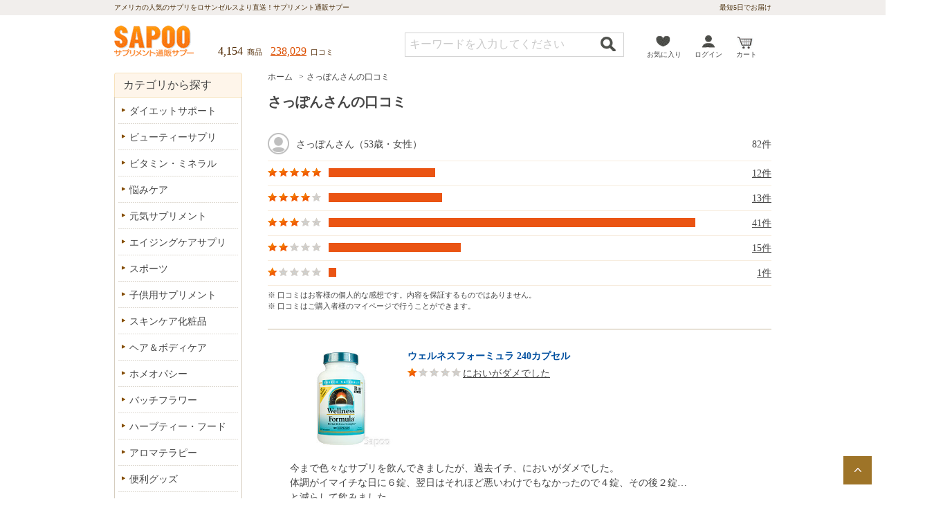

--- FILE ---
content_type: text/html; charset=UTF-8
request_url: https://www.sapoo.com/customer_review/U0000000014597
body_size: 81439
content:
<!DOCTYPE html><html lang="ja"><head>
<meta charSet="utf-8"/>
<meta name="twitter:card" content="summary"/>
<meta property="og:type" content="article"/>
<meta property="og:locale" content="ja_JP"/>
<meta property="og:site_name" content="サプー"/>
<meta name="viewport" content="width=device-width,initial-scale=1.0">
<meta name="format-detection" content="telephone=no">
<meta name="robots" content="noindex"/>
<link rel="icon" type="image/x-icon" href="https://www.sapoo.com/favicon.ico">
<link rel="apple-touch-icon" href="https://www.sapoo.com/apple-touch-icon.png" sizes="180x180" >
<link rel="preconnect" href="https://img-cdn.sapoo.com/"/>
<link rel="preconnect" href="https://fonts.googleapis.com"/>
<link rel="preconnect" href="https://www.googletagmanager.com"/>
<link rel="preconnect" href="https://ajax.googleapis.com/"/>
<title>さっぽんさんの口コミ  | サプリメント通販サプー</title>
<meta name="description" content="" />
<meta property="og:title" content="さっぽんさんの口コミ "/>
<meta property="og:description" content=""/>
<meta property="og:url" content="https://www.sapoo.com/customer_review/U0000000014597"/>
<link rel="canonical" href="https://www.sapoo.com/customer_review/U0000000014597">
<link rel="prev" href="https://www.sapoo.com/customer_review/U0000000014597/3-2-0" />
<script type="application/ld+json">{"@context": "https://schema.org","@type": "BreadcrumbList","itemListElement": [{"@type": "ListItem","position": 1,"name": "ホーム","item": "https://www.sapoo.com/"},{ "@type": "ListItem","position": 2,"name": "さっぽんさんの口コミ"}]}</script><link rel="preload" href="https://img-cdn.sapoo.com/sapoo-v241121/css/layout.css" as="style"/>
<link href="https://img-cdn.sapoo.com/sapoo-v241121/css/layout.css" rel="stylesheet" type="text/css" />
<link rel="preload" href="https://img-cdn.sapoo.com/sapoo-v241121/css/print.css" as="style"/>
<link href="https://img-cdn.sapoo.com/sapoo-v241121/css/print.css" media="print" rel="stylesheet">
<link rel="preload" href="https://img-cdn.sapoo.com/sapoo-v241121/css/common.css" as="style"/>
<link href="https://img-cdn.sapoo.com/sapoo-v241121/css/common.css" media="print , screen and (min-width: 950px)" rel="stylesheet">
<link rel="preload" href="https://img-cdn.sapoo.com/sapoo-v241121/sp/css/layout.css" as="style"/>
<link href="https://img-cdn.sapoo.com/sapoo-v241121/sp/css/layout.css" media="only screen and (max-width: 949px)" rel="stylesheet">
<link rel="preload" href="https://img-cdn.sapoo.com/sapoo-v241121/sp/css/common.css" as="style"/>
<link href="https://img-cdn.sapoo.com/sapoo-v241121/sp/css/common.css" media="only screen and (max-width: 949px)" rel="stylesheet">
<link rel="preload" href="https://img-cdn.sapoo.com/sapoo-v241121/css/review.css" as="style"/>
<link href="https://img-cdn.sapoo.com/sapoo-v241121/css/review.css"  media="print , screen and (min-width: 950px)" rel="stylesheet">
<link rel="preload" href="https://img-cdn.sapoo.com/sapoo-v241121/sp/css/review.css" as="style"/>
<link href="https://img-cdn.sapoo.com/sapoo-v241121/sp/css/review.css"  media="only screen and (max-width: 949px)" rel="stylesheet">
<link rel="preload" href="https://fonts.googleapis.com/css2?family=Noto+Serif+JP:wght@700&display=swap" as="style"/>
<link href="https://fonts.googleapis.com/css2?family=Noto+Serif+JP:wght@700&display=swap" rel="stylesheet">
<link rel="preload" href="https://ajax.googleapis.com/ajax/libs/jqueryui/1.11.0/themes/smoothness/jquery-ui.css" as="style"/>
<link href="https://ajax.googleapis.com/ajax/libs/jqueryui/1.11.0/themes/smoothness/jquery-ui.css" rel="stylesheet">
<script>
  (function(i,s,o,g,r,a,m){i['GoogleAnalyticsObject']=r;i[r]=i[r]||function(){
  (i[r].q=i[r].q||[]).push(arguments)},i[r].l=1*new Date();a=s.createElement(o),
  m=s.getElementsByTagName(o)[0];a.async=1;a.src=g;m.parentNode.insertBefore(a,m)
 })(window,document,'script','//www.google-analytics.com/analytics.js','ga');
  ga('create', 'UA-938245-1', 'auto');
  ga('send', 'pageview');
</script>
<!-- Google tag (gtag.js) -->
<script async src="https://www.googletagmanager.com/gtag/js?id=G-MGFG5RDBR1"></script>
<script>
  window.dataLayer = window.dataLayer || [];
  function gtag(){dataLayer.push(arguments);}
  gtag('js', new Date());
  gtag('config', 'G-MGFG5RDBR1');
</script>
<!-- Global site tag (gtag.js) - Google Ads: 1070272917 -->
<script async src="https://www.googletagmanager.com/gtag/js?id=AW-1070272917"></script>
<script>
  window.dataLayer = window.dataLayer || [];
  function gtag(){dataLayer.push(arguments);}
  gtag('js', new Date());
  gtag('config', 'AW-1070272917');
</script>


<style>
@media screen and (min-width: 950px) {
.supli_list .other_page {margin: 0 0 30px;}
}
@media only screen and (max-width: 949px) {
.hosoku { text-indent: -1.5em;margin-left: 1.5em;}
}
</style>

</head>
<body id="Customer">
<div id="AllBox">
<div id="Wrapper">
<header>
	<div id="HeaderBox">
		<div class="header_top cf">
			<div class="header_top_inner">
				<p class="txt">アメリカの人気のサプリをロサンゼルスより直送！<br class="sp">サプリメント通販サプー</p>
				<p class="arrive pc">最短5日でお届け</p>
			</div>
		</div>
		<div class="header_inner">
			<div class="header_middle cf">
				<p><span>4,154</span>&ensp;商品&ensp;&ensp;</p>
				<p><a href="https://www.sapoo.com/review">238,029</a>&ensp;口コミ</p>
			</div>
			<div class="header_bottom cf">
				<p class="logo"><a href="https://www.sapoo.com/">サプリメント通販サプー</a></p>
				<div class="sub_nav cf">
					<p class="search sp"><a href="javascript:void(0)">検&ensp;索</a></p>
					<p class="like"><a href="https://www.sapoo.com/favorite_list/index.html">お気に入り</a></p>
					<p class="login" style="display:block;"><a href="https://www.sapoo.com/mypage/">ログイン</a></p>
					<p class="mypage" style="display:none;"><a href="https://www.sapoo.com/mypage/">マイページ</a></p>
					<p class="cart"><a href="https://www.sapoo.com/cart/">カート</a></p>
					<button id="menuBtn" class="sp"><span></span><span></span><span></span></button>
				</div>
			</div>
			<div class="search_area">
				<div class="nav_bottom cf">
					<form action="https://www.sapoo.com/" method="post" id="form_search" name="form_search" onsubmit="javascript:search_submit();">
					<div class="input_area cf">
						<p class="inp"><input name="keyword" type="text" id="input_keyword" value="" /></p>
						<p class="btn"><a href="javascript:search_submit();">検索する</a></p>
					</div>
					<input type="hidden" name="action_url" value="https://www.sapoo.com/search" /> 
					</form>
				</div>
			</div>
		</div>
	</div>
</header>
	<div id="Contents" class="cf">
<main>
		<div id="Main">
<nav>
	<div class="topic_path">
		<ul>
			<li><a href="https://www.sapoo.com/">ホーム</a></li>
			<li>さっぽんさんの口コミ</li>
		</ul>
	</div>
</nav>
<article>
			<h1 class="text_tit">さっぽんさんの口コミ</h1>

			<div class="graph_area">
				<p class="customer">さっぽんさん（53歳・女性）<span class="num">82件</span></p>
				<ul>
					<li><span class="rank rank09">star</span><span class="bar" style="background-size:29%;">bar</span><span class="num"><a href="https://www.sapoo.com/customer_review/U0000000014597/3-1-10">12件</a></span></li>
					<li><span class="rank rank07">star</span><span class="bar" style="background-size:31%;">bar</span><span class="num"><a href="https://www.sapoo.com/customer_review/U0000000014597/3-1-8">13件</a></span></li>
					<li><span class="rank rank05">star</span><span class="bar" style="background-size:100%;">bar</span><span class="num"><a href="https://www.sapoo.com/customer_review/U0000000014597/3-1-6">41件</a></span></li>
					<li><span class="rank rank03">star</span><span class="bar" style="background-size:36%;">bar</span><span class="num"><a href="https://www.sapoo.com/customer_review/U0000000014597/3-1-4">15件</a></span></li>
					<li><span class="rank rank01">star</span><span class="bar" style="background-size:2%;">bar</span><span class="num"><a href="https://www.sapoo.com/customer_review/U0000000014597/3-1-2">1件</a></span></li>
				</ul>
				<p class="hosoku">※ 口コミはお客様の個人的な感想です。内容を保証するものではありません。</p>
				<p class="hosoku">※ 口コミはご購入者様のマイページで行うことができます。</p>
			</div>
			<div class="supli_list">
				<div class="tab_all">
					<section class="tabbox active">
						<div class="reviewbox">
							<div class="flex_box">
								<figure><a href="https://www.sapoo.com/wellness-formula-cap-240cap-22698"><img src="https://img-cdn.sapoo.com/sapoo-v241121/product_images/wellness-formula-cap-240cap-22698_250.jpg" alt="ウェルネスフォーミュラ 240カプセル"></a></figure>
								<div class="rev_right">
									<p class="rev_tit"><a href="https://www.sapoo.com/wellness-formula-cap-240cap-22698">ウェルネスフォーミュラ 240カプセル</a></p>
									<p><span class="rank rank01">star</span><span class="com_tit"><a href="https://www.sapoo.com/customer_review_product/272648">においがダメでした</a></span></p>
								</div>
							</div>
							<p>今まで色々なサプリを飲んできましたが、過去イチ、においがダメでした。<br />
体調がイマイチな日に６錠、翌日はそれほど悪いわけでもなかったので４錠、その後２錠…<br />
と減らして飲みました。<br />
劇的に改善された気もしなかったし、何より私はにおいがダメだったので<br />
勿体ないけど破棄します。</p>
							<p><span class="date">投稿日：2023.06.06</span></p>
							<div class="good_area">
						<p><span class="good"><a href="javascript:vote_2020('https://www.sapoo.com/',272648);">good</a></span><span id="helpful_count_272648">0</span>人</p>
								<p id="vote_reply1_272648" class="reply reply1">投票ありがとうございます！</p>
								<p id="vote_reply2_272648" class="reply reply2">投票はひとつの口コミにつき一回までです。</p>
							</div>
						</div>
						<div class="reviewbox">
							<div class="flex_box">
								<figure><a href="https://www.sapoo.com/c-effects-cream-2oz-00030"><img src="https://img-cdn.sapoo.com/sapoo-v241121/product_images/c-effects-cream-2oz-00030_250.jpg" alt="エスターCクリーム(Cエフェクトクリーム) 57g"></a></figure>
								<div class="rev_right">
									<p class="rev_tit"><a href="https://www.sapoo.com/c-effects-cream-2oz-00030">エスターCクリーム(Cエフェクトクリーム) 57g</a></p>
									<p><span class="rank rank03">star</span><span class="com_tit"><a href="https://www.sapoo.com/customer_review_product/270975">好みが分かれる？</a></span></p>
								</div>
							</div>
							<p>においが私はあまり好みのものではなかったです<br />
塗った後はベタつかないのは、とても良かったのですが<br />
マットな感じになるのは、これまた好みではなく…。<br />
寝る前に塗っていたのですが<br />
朝、起きて乾燥感は全くなかったものの<br />
ツヤ感があるでもなく…。<br />
もう少し、起きた時にツヤ感が欲しいので他も探してみます。</p>
							<p><span class="date">投稿日：2023.01.25</span></p>
							<div class="good_area">
						<p><span class="good"><a href="javascript:vote_2020('https://www.sapoo.com/',270975);">good</a></span><span id="helpful_count_270975">2</span>人</p>
								<p id="vote_reply1_270975" class="reply reply1">投票ありがとうございます！</p>
								<p id="vote_reply2_270975" class="reply reply2">投票はひとつの口コミにつき一回までです。</p>
							</div>
						</div>
						<div class="reviewbox">
							<div class="flex_box">
								<figure><a href="https://www.sapoo.com/collagen-skin-hair-nail-fo-18073"><img src="https://img-cdn.sapoo.com/sapoo-v241121/product_images/collagen-skin-hair-nail-fo-18073_250.jpg" alt="コラーゲン スキンヘアネイル フォーミュラ 160粒"></a></figure>
								<div class="rev_right">
									<p class="rev_tit"><a href="https://www.sapoo.com/collagen-skin-hair-nail-fo-18073">コラーゲン スキンヘアネイル フォーミュラ 160粒</a></p>
									<p><span class="rank rank05">star</span><span class="com_tit"><a href="https://www.sapoo.com/customer_review_product/270974">粒が大きい</a></span></p>
								</div>
							</div>
							<p>私には粒が大きく、飲み込むのがちょっと大変でした。<br />
思ったほどの効果はなかったものの<br />
関節の痛みに関しては、それほど痛みを感じなかった気もするので<br />
もう少し様子をみつつ、他のものも検討していきたいと思っています。</p>
							<p><span class="date">投稿日：2023.01.25</span></p>
							<div class="good_area">
						<p><span class="good"><a href="javascript:vote_2020('https://www.sapoo.com/',270974);">good</a></span><span id="helpful_count_270974">0</span>人</p>
								<p id="vote_reply1_270974" class="reply reply1">投票ありがとうございます！</p>
								<p id="vote_reply2_270974" class="reply reply2">投票はひとつの口コミにつき一回までです。</p>
							</div>
						</div>
						<div class="reviewbox">
							<div class="flex_box">
								<figure><a href="https://www.sapoo.com/biotin-5000mcg-100vcap-00469"><img src="https://img-cdn.sapoo.com/sapoo-v241121/product_images/biotin-5000mcg-100vcap-00469_250.jpg" alt="ビオチン 5000mcg 100ベジカプセル"></a></figure>
								<div class="rev_right">
									<p class="rev_tit"><a href="https://www.sapoo.com/biotin-5000mcg-100vcap-00469">ビオチン 5000mcg 100ベジカプセル</a></p>
									<p><span class="rank rank05">star</span><span class="com_tit"><a href="https://www.sapoo.com/customer_review_product/270973">何本目だろう…</a></span></p>
								</div>
							</div>
							<p>皆さんがおっしゃるような大きな変化等は<br />
いまのところありません<br />
他のサプリとの組み合わせの問題ですかね…。<br />
また組み直したりして検討します。</p>
							<p><span class="date">投稿日：2023.01.25</span></p>
							<div class="good_area">
						<p><span class="good"><a href="javascript:vote_2020('https://www.sapoo.com/',270973);">good</a></span><span id="helpful_count_270973">0</span>人</p>
								<p id="vote_reply1_270973" class="reply reply1">投票ありがとうございます！</p>
								<p id="vote_reply2_270973" class="reply reply2">投票はひとつの口コミにつき一回までです。</p>
							</div>
						</div>
						<div class="reviewbox">
							<div class="flex_box">
								<figure><a href="https://www.sapoo.com/msm-methylsulfonylmethane-1000-12847"><img src="https://img-cdn.sapoo.com/sapoo-v241121/product_images/msm-methylsulfonylmethane-1000-12847_250.jpg" alt="MSM 1000mg 120粒"></a></figure>
								<div class="rev_right">
									<p class="rev_tit"><a href="https://www.sapoo.com/msm-methylsulfonylmethane-1000-12847">MSM 1000mg 120粒</a></p>
									<p><span class="rank rank05">star</span><span class="com_tit"><a href="https://www.sapoo.com/customer_review_product/270972">１本では…</a></span></p>
								</div>
							</div>
							<p>１本飲み切りましたが、目に見えて効果があったかどうか…<br />
微妙なところでした。<br />
可もなく不可もなく…<br />
でも悪い感じもなかったので<br />
一旦、保留で他も検討してみます。</p>
							<p><span class="date">投稿日：2023.01.25</span></p>
							<div class="good_area">
						<p><span class="good"><a href="javascript:vote_2020('https://www.sapoo.com/',270972);">good</a></span><span id="helpful_count_270972">0</span>人</p>
								<p id="vote_reply1_270972" class="reply reply1">投票ありがとうございます！</p>
								<p id="vote_reply2_270972" class="reply reply2">投票はひとつの口コミにつき一回までです。</p>
							</div>
						</div>
						<div class="reviewbox">
							<div class="flex_box">
								<figure><a href="https://www.sapoo.com/lp-vitamin-c-1000mg-90tab-00134"><img src="https://img-cdn.sapoo.com/sapoo-v241121/product_images/lp-vitamin-c-1000mg-90tab-00134_250.jpg" alt="ポーリング博士のビタミンC 1000mg 90粒"></a></figure>
								<div class="rev_right">
									<p class="rev_tit"><a href="https://www.sapoo.com/lp-vitamin-c-1000mg-90tab-00134">ポーリング博士のビタミンC 1000mg 90粒</a></p>
									<p><span class="rank rank09">star</span><span class="com_tit"><a href="https://www.sapoo.com/customer_review_product/249342">ビタミンC</a></span></p>
								</div>
							</div>
							<p>数あるビタモンCの中でも<br />
こちらは配合量と金額を見て<br />
コスパの良い商品だと思います。<br />
マルチビタミンと合わせて、毎日飲んでいますが<br />
今のところ体調的には良い感じなので<br />
リピしたいと思います。</p>
							<p><span class="date">投稿日：2020.07.13</span></p>
							<div class="good_area">
						<p><span class="good"><a href="javascript:vote_2020('https://www.sapoo.com/',249342);">good</a></span><span id="helpful_count_249342">0</span>人</p>
								<p id="vote_reply1_249342" class="reply reply1">投票ありがとうございます！</p>
								<p id="vote_reply2_249342" class="reply reply2">投票はひとつの口コミにつき一回までです。</p>
							</div>
						</div>
						<div class="reviewbox">
							<div class="flex_box">
								<figure><a href="https://www.sapoo.com/lp-super-vitamin-00063"><img src="https://img-cdn.sapoo.com/sapoo-v241121/product_images/lp-super-vitamin-00063_250.jpg" alt="ポーリング博士のスーパーマルチビタミン 120粒"></a></figure>
								<div class="rev_right">
									<p class="rev_tit"><a href="https://www.sapoo.com/lp-super-vitamin-00063">ポーリング博士のスーパーマルチビタミン 120粒</a></p>
									<p><span class="rank rank09">star</span><span class="com_tit"><a href="https://www.sapoo.com/customer_review_product/249341">良いと思います。</a></span></p>
								</div>
							</div>
							<p>マルチビタミンでこの量と金額は<br />
とても良いと思います。<br />
他社製品も飲んでいた時期もありますが<br />
また、こちらに戻ってきます。<br />
これからも、飲み続けていこうと思います。</p>
							<p><span class="date">投稿日：2020.07.13</span></p>
							<div class="good_area">
						<p><span class="good"><a href="javascript:vote_2020('https://www.sapoo.com/',249341);">good</a></span><span id="helpful_count_249341">1</span>人</p>
								<p id="vote_reply1_249341" class="reply reply1">投票ありがとうございます！</p>
								<p id="vote_reply2_249341" class="reply reply2">投票はひとつの口コミにつき一回までです。</p>
							</div>
						</div>
						<div class="reviewbox">
							<div class="flex_box">
								<figure><a href="https://www.sapoo.com/b-100-complex-60-tabs-14897"><img src="https://img-cdn.sapoo.com/sapoo-v241121/product_images/b-100-complex-60-tabs-14897_250.jpg" alt="B100コンプレックス タイムリリース 60粒"></a></figure>
								<div class="rev_right">
									<p class="rev_tit"><a href="https://www.sapoo.com/b-100-complex-60-tabs-14897">B100コンプレックス タイムリリース 60粒</a></p>
									<p><span class="rank rank09">star</span><span class="com_tit"><a href="https://www.sapoo.com/customer_review_product/249340">コスパ良し</a></span></p>
								</div>
							</div>
							<p>他社製品と比較して<br />
これだけの配合量でこの金額は<br />
コスパ最高だと思います。<br />
今後もリピする予定。<br />
これだけ飲んで何か劇的に変化したわけではありませんが…。</p>
							<p><span class="date">投稿日：2020.07.13</span></p>
							<div class="good_area">
						<p><span class="good"><a href="javascript:vote_2020('https://www.sapoo.com/',249340);">good</a></span><span id="helpful_count_249340">1</span>人</p>
								<p id="vote_reply1_249340" class="reply reply1">投票ありがとうございます！</p>
								<p id="vote_reply2_249340" class="reply reply2">投票はひとつの口コミにつき一回までです。</p>
							</div>
						</div>
						<div class="reviewbox">
							<div class="flex_box">
								<figure><a href="https://www.sapoo.com/b-100-complex-60-tabs-14897"><img src="https://img-cdn.sapoo.com/sapoo-v241121/product_images/b-100-complex-60-tabs-14897_250.jpg" alt="B100コンプレックス タイムリリース 60粒"></a></figure>
								<div class="rev_right">
									<p class="rev_tit"><a href="https://www.sapoo.com/b-100-complex-60-tabs-14897">B100コンプレックス タイムリリース 60粒</a></p>
									<p><span class="rank rank05">star</span><span class="com_tit"><a href="https://www.sapoo.com/customer_review_product/247663">期待をこめて…</a></span></p>
								</div>
							</div>
							<p>何も変わらず…<br />
かといって、悪いこともありませんでした。<br />
<br />
 １瓶飲み終えただけなので<br />
 もっと継続していれば何かしらの変化はあったのかもしれません。<br />
<br />
とりあえずリピしてみます！</p>
							<p><span class="date">投稿日：2020.06.02</span></p>
							<div class="good_area">
						<p><span class="good"><a href="javascript:vote_2020('https://www.sapoo.com/',247663);">good</a></span><span id="helpful_count_247663">0</span>人</p>
								<p id="vote_reply1_247663" class="reply reply1">投票ありがとうございます！</p>
								<p id="vote_reply2_247663" class="reply reply2">投票はひとつの口コミにつき一回までです。</p>
							</div>
						</div>
						<div class="reviewbox">
							<div class="flex_box">
								<figure><a href="https://www.sapoo.com/sw-l-carnitine-500mg-100tabs-00368"><img src="https://img-cdn.sapoo.com/sapoo-v241121/product_images/sw-l-carnitine-500mg-100tabs-00368_250.jpg" alt="Lカルニチン 500mg 100粒"></a></figure>
								<div class="rev_right">
									<p class="rev_tit"><a href="https://www.sapoo.com/sw-l-carnitine-500mg-100tabs-00368">Lカルニチン 500mg 100粒</a></p>
									<p><span class="rank rank05">star</span><span class="com_tit"><a href="https://www.sapoo.com/customer_review_product/247662">単体では…</a></span></p>
								</div>
							</div>
							<p>これ単体では、何も効果はなかったと思います。<br />
あと、配合量の問題や粒の大きさから<br />
こちらの商品を選ぶ方も多いと思います。<br />
私は、それほど飲みにくさは感じませんでした。</p>
							<p><span class="date">投稿日：2020.06.02</span></p>
							<div class="good_area">
						<p><span class="good"><a href="javascript:vote_2020('https://www.sapoo.com/',247662);">good</a></span><span id="helpful_count_247662">0</span>人</p>
								<p id="vote_reply1_247662" class="reply reply1">投票ありがとうございます！</p>
								<p id="vote_reply2_247662" class="reply reply2">投票はひとつの口コミにつき一回までです。</p>
							</div>
						</div>
						<div class="reviewbox">
							<div class="flex_box">
								<figure><a href="https://www.sapoo.com/jergens-skin-firming-496ml-00114"><img src="https://img-cdn.sapoo.com/sapoo-v241121/product_images/jergens-skin-firming-496ml-00114_250.jpg" alt="スキンファーミング 496ml"></a></figure>
								<div class="rev_right">
									<p class="rev_tit"><a href="https://www.sapoo.com/jergens-skin-firming-496ml-00114">スキンファーミング 496ml</a></p>
									<p><span class="rank rank05">star</span><span class="com_tit"><a href="https://www.sapoo.com/customer_review_product/247661">コスパがいいと思います。</a></span></p>
								</div>
							</div>
							<p>マッサージで細くなるとか<br />
すっごい良かったわけではありませんが<br />
コスパは良いと思います。<br />
香りの好みがわかれているようですが<br />
大丈夫であれば<br />
ドラッグストアでマッサージクリームを購入する感覚で<br />
お試ししてみるといいかも…。</p>
							<p><span class="date">投稿日：2020.06.02</span></p>
							<div class="good_area">
						<p><span class="good"><a href="javascript:vote_2020('https://www.sapoo.com/',247661);">good</a></span><span id="helpful_count_247661">0</span>人</p>
								<p id="vote_reply1_247661" class="reply reply1">投票ありがとうございます！</p>
								<p id="vote_reply2_247661" class="reply reply2">投票はひとつの口コミにつき一回までです。</p>
							</div>
						</div>
						<div class="reviewbox">
							<div class="flex_box">
								<figure><a href="https://www.sapoo.com/royal-brittany-epo-1300mg-bogo-11404"><img src="https://img-cdn.sapoo.com/sapoo-v241121/product_images/royal-brittany-epo-1300mg-bogo-11404_250.jpg" alt="月見草オイル(イブニングプリムローズ) 1300mg 60ソフトジェルカプセル 2個セット"></a></figure>
								<div class="rev_right">
									<p class="rev_tit"><a href="https://www.sapoo.com/royal-brittany-epo-1300mg-bogo-11404">月見草オイル(イブニングプリムローズ) 1300mg 60ソフトジェルカプセル 2個セット</a></p>
									<p><span class="rank rank05">star</span><span class="com_tit"><a href="https://www.sapoo.com/customer_review_product/247660">期待していたが…</a></span></p>
								</div>
							</div>
							<p>何も変わらず…<br />
かといって、悪いこともありませんでした。<br />
<br />
 １瓶飲み終えただけなので<br />
 もっと継続していれば何かしらの変化はあったのかもしれません。</p>
							<p><span class="date">投稿日：2020.06.02</span></p>
							<div class="good_area">
						<p><span class="good"><a href="javascript:vote_2020('https://www.sapoo.com/',247660);">good</a></span><span id="helpful_count_247660">0</span>人</p>
								<p id="vote_reply1_247660" class="reply reply1">投票ありがとうございます！</p>
								<p id="vote_reply2_247660" class="reply reply2">投票はひとつの口コミにつき一回までです。</p>
							</div>
						</div>
						<div class="reviewbox">
							<div class="flex_box">
								<figure><a href="https://www.sapoo.com/full-spectrum-saw-palmetto-540-10189"><img src="https://img-cdn.sapoo.com/sapoo-v241121/product_images/full-spectrum-saw-palmetto-540-10189_250.jpg" alt="フルスペクトラム ノコギリヤシ(ソーパルメット) 540mg 250カプセル"></a></figure>
								<div class="rev_right">
									<p class="rev_tit"><a href="https://www.sapoo.com/full-spectrum-saw-palmetto-540-10189">フルスペクトラム ノコギリヤシ(ソーパルメット) 540mg 250カプセル</a></p>
									<p><span class="rank rank05">star</span><span class="com_tit"><a href="https://www.sapoo.com/customer_review_product/247659">可もなく不可もなく…</a></span></p>
								</div>
							</div>
							<p>何も変わらず…<br />
かといって、悪いこともありませんでした。<br />
<br />
 １瓶飲み終えただけなので<br />
 もっと継続していれば何かしらの変化はあったのかもしれません。</p>
							<p><span class="date">投稿日：2020.06.02</span></p>
							<div class="good_area">
						<p><span class="good"><a href="javascript:vote_2020('https://www.sapoo.com/',247659);">good</a></span><span id="helpful_count_247659">0</span>人</p>
								<p id="vote_reply1_247659" class="reply reply1">投票ありがとうございます！</p>
								<p id="vote_reply2_247659" class="reply reply2">投票はひとつの口コミにつき一回までです。</p>
							</div>
						</div>
						<div class="reviewbox">
							<div class="flex_box">
								<figure><a href="https://www.sapoo.com/red-clover-blossom-herb-100v-10336"><img src="https://img-cdn.sapoo.com/sapoo-v241121/product_images/red-clover-blossom-herb-100v-10336_250.jpg" alt="レッドクローバー 400mg 100ベジカプセル"></a></figure>
								<div class="rev_right">
									<p class="rev_tit"><a href="https://www.sapoo.com/red-clover-blossom-herb-100v-10336">レッドクローバー 400mg 100ベジカプセル</a></p>
									<p><span class="rank rank09">star</span><span class="com_tit"><a href="https://www.sapoo.com/customer_review_product/247658">可もなく不可もなく…</a></span></p>
								</div>
							</div>
							<p>何も変わらず…<br />
かといって、悪いこともありませんでした。<br />
<br />
１瓶飲み終えただけなので<br />
もっと継続していれば何かしらの変化はあったのかもしれません。</p>
							<p><span class="date">投稿日：2020.06.02</span></p>
							<div class="good_area">
						<p><span class="good"><a href="javascript:vote_2020('https://www.sapoo.com/',247658);">good</a></span><span id="helpful_count_247658">0</span>人</p>
								<p id="vote_reply1_247658" class="reply reply1">投票ありがとうございます！</p>
								<p id="vote_reply2_247658" class="reply reply2">投票はひとつの口コミにつき一回までです。</p>
							</div>
						</div>
						<div class="reviewbox">
							<div class="flex_box">
								<figure><a href="https://www.sapoo.com/caramel-apple-spice-slim-life-19129"><img src="https://img-cdn.sapoo.com/sapoo-v241121/product_images/caramel-apple-spice-slim-life-19129_250.jpg" alt="キャラメルアップルスパイス・スリムライフティー(YOGI TEA) 16ティーバッグ"></a></figure>
								<div class="rev_right">
									<p class="rev_tit"><a href="https://www.sapoo.com/caramel-apple-spice-slim-life-19129">キャラメルアップルスパイス・スリムライフティー(YOGI TEA) 16ティーバッグ</a></p>
									<p><span class="rank rank07">star</span><span class="com_tit"><a href="https://www.sapoo.com/customer_review_product/229756">美味しい</a></span></p>
								</div>
							</div>
							<p>これだけで体質改善等、出来ると思っていなかったので<br />
味のみ感想。<br />
まさにアップルスパイス！<br />
美味しいです。<br />
ちょっとリッチな気分に浸れました。</p>
							<p><span class="date">投稿日：2019.04.09</span></p>
							<div class="good_area">
						<p><span class="good"><a href="javascript:vote_2020('https://www.sapoo.com/',229756);">good</a></span><span id="helpful_count_229756">0</span>人</p>
								<p id="vote_reply1_229756" class="reply reply1">投票ありがとうございます！</p>
								<p id="vote_reply2_229756" class="reply reply2">投票はひとつの口コミにつき一回までです。</p>
							</div>
						</div>
						<div class="reviewbox">
							<div class="flex_box">
								<figure><a href="https://www.sapoo.com/olive-avocado-deep-condition-16736"><img src="https://img-cdn.sapoo.com/sapoo-v241121/product_images/olive-avocado-deep-condition-16736_250.jpg" alt="オリーブ&amp;アボカドディープコンディショニングマスク 170g"></a></figure>
								<div class="rev_right">
									<p class="rev_tit"><a href="https://www.sapoo.com/olive-avocado-deep-condition-16736">オリーブ&amp;アボカドディープコンディショニングマスク 170g</a></p>
									<p><span class="rank rank03">star</span><span class="com_tit"><a href="https://www.sapoo.com/customer_review_product/229755">私には合わなかった</a></span></p>
								</div>
							</div>
							<p>ほぼ１本、使用しましたが<br />
ツヤが出たわけでもなく…。<br />
使用時は、しっとりはしますが（トリートメントなので当たり前ですが…）<br />
ドライヤーで乾かした後は<br />
髪の手触りがあまり良くはならなかったです。<br />
残念…。</p>
							<p><span class="date">投稿日：2019.04.09</span></p>
							<div class="good_area">
						<p><span class="good"><a href="javascript:vote_2020('https://www.sapoo.com/',229755);">good</a></span><span id="helpful_count_229755">0</span>人</p>
								<p id="vote_reply1_229755" class="reply reply1">投票ありがとうございます！</p>
								<p id="vote_reply2_229755" class="reply reply2">投票はひとつの口コミにつき一回までです。</p>
							</div>
						</div>
						<div class="reviewbox">
							<div class="flex_box">
								<figure><a href="https://www.sapoo.com/collagen-skin-hair-nail-fo-18073"><img src="https://img-cdn.sapoo.com/sapoo-v241121/product_images/collagen-skin-hair-nail-fo-18073_250.jpg" alt="コラーゲン スキンヘアネイル フォーミュラ 160粒"></a></figure>
								<div class="rev_right">
									<p class="rev_tit"><a href="https://www.sapoo.com/collagen-skin-hair-nail-fo-18073">コラーゲン スキンヘアネイル フォーミュラ 160粒</a></p>
									<p><span class="rank rank05">star</span><span class="com_tit"><a href="https://www.sapoo.com/customer_review_product/226908">とにかく大きい</a></span></p>
								</div>
							</div>
							<p>粒が大きい…<br />
それを３粒飲むのが大変でした。<br />
カットすれば良いんでしょうけど…。<br />
<br />
私は、分かるほどの変化はなかったし<br />
何より飲みにくかったので<br />
リピはしないと思います。</p>
							<p><span class="date">投稿日：2019.01.17</span></p>
							<div class="good_area">
						<p><span class="good"><a href="javascript:vote_2020('https://www.sapoo.com/',226908);">good</a></span><span id="helpful_count_226908">0</span>人</p>
								<p id="vote_reply1_226908" class="reply reply1">投票ありがとうございます！</p>
								<p id="vote_reply2_226908" class="reply reply2">投票はひとつの口コミにつき一回までです。</p>
							</div>
						</div>
						<div class="reviewbox">
							<div class="flex_box">
								<figure><a href="https://www.sapoo.com/coenzyme-q10-30mg-lipoic-acid-12332"><img src="https://img-cdn.sapoo.com/sapoo-v241121/product_images/coenzyme-q10-30mg-lipoic-acid-12332_250.jpg" alt="CoQ10&amp;リポ酸 60カプセル"></a></figure>
								<div class="rev_right">
									<p class="rev_tit"><a href="https://www.sapoo.com/coenzyme-q10-30mg-lipoic-acid-12332">CoQ10&amp;リポ酸 60カプセル</a></p>
									<p><span class="rank rank05">star</span><span class="com_tit"><a href="https://www.sapoo.com/customer_review_product/226907">特に変化なし</a></span></p>
								</div>
							</div>
							<p>１ヶ月位、飲みきっただけでは変化は感じられませんでした。<br />
飲みにくさは、なかったのですが<br />
何の変化も感じられなかったので<br />
リピはしないと思います。</p>
							<p><span class="date">投稿日：2019.01.17</span></p>
							<div class="good_area">
						<p><span class="good"><a href="javascript:vote_2020('https://www.sapoo.com/',226907);">good</a></span><span id="helpful_count_226907">0</span>人</p>
								<p id="vote_reply1_226907" class="reply reply1">投票ありがとうございます！</p>
								<p id="vote_reply2_226907" class="reply reply2">投票はひとつの口コミにつき一回までです。</p>
							</div>
						</div>
						<div class="reviewbox">
							<div class="flex_box">
								<figure><a href="https://www.sapoo.com/msm-methylsulfonylmethane-1000-12847"><img src="https://img-cdn.sapoo.com/sapoo-v241121/product_images/msm-methylsulfonylmethane-1000-12847_250.jpg" alt="MSM 1000mg 120粒"></a></figure>
								<div class="rev_right">
									<p class="rev_tit"><a href="https://www.sapoo.com/msm-methylsulfonylmethane-1000-12847">MSM 1000mg 120粒</a></p>
									<p><span class="rank rank05">star</span><span class="com_tit"><a href="https://www.sapoo.com/customer_review_product/220383">あれ？</a></span></p>
								</div>
							</div>
							<p>以前、２週間ほどで肌への効果が見られたようなので<br />
リピしてみたのですが<br />
今回は…<br />
特に変化が見られませんでした<br />
<br />
残念…。</p>
							<p><span class="date">投稿日：2018.07.25</span></p>
							<div class="good_area">
						<p><span class="good"><a href="javascript:vote_2020('https://www.sapoo.com/',220383);">good</a></span><span id="helpful_count_220383">0</span>人</p>
								<p id="vote_reply1_220383" class="reply reply1">投票ありがとうございます！</p>
								<p id="vote_reply2_220383" class="reply reply2">投票はひとつの口コミにつき一回までです。</p>
							</div>
						</div>
						<div class="reviewbox">
							<div class="flex_box">
								<figure><a href="https://www.sapoo.com/lp-super-vitamin-00063"><img src="https://img-cdn.sapoo.com/sapoo-v241121/product_images/lp-super-vitamin-00063_250.jpg" alt="ポーリング博士のスーパーマルチビタミン 120粒"></a></figure>
								<div class="rev_right">
									<p class="rev_tit"><a href="https://www.sapoo.com/lp-super-vitamin-00063">ポーリング博士のスーパーマルチビタミン 120粒</a></p>
									<p><span class="rank rank07">star</span><span class="com_tit"><a href="https://www.sapoo.com/customer_review_product/220381">ビタミンＣと一緒に</a></span></p>
								</div>
							</div>
							<p>ビタミンとＣ一緒に服用しています<br />
皆さん、おっしゃるように粒が大きいです<br />
サプリメントを飲み慣れてる私でも大きいな～と思いました<br />
<br />
まだ１瓶飲み終わってないのですが<br />
飲み始めて1週間程度はそれほど変化はなく…<br />
ところがその後、尿の色が黄色に！<br />
今まで、ビタミンが全然足りてなかったのかもしれません。<br />
少し継続してみようと思います。</p>
							<p><span class="date">投稿日：2018.07.25</span></p>
							<div class="good_area">
						<p><span class="good"><a href="javascript:vote_2020('https://www.sapoo.com/',220381);">good</a></span><span id="helpful_count_220381">0</span>人</p>
								<p id="vote_reply1_220381" class="reply reply1">投票ありがとうございます！</p>
								<p id="vote_reply2_220381" class="reply reply2">投票はひとつの口コミにつき一回までです。</p>
							</div>
						</div>
						<div class="reviewbox">
							<div class="flex_box">
								<figure><a href="https://www.sapoo.com/lp-vitamin-c-1000mg-90tab-00134"><img src="https://img-cdn.sapoo.com/sapoo-v241121/product_images/lp-vitamin-c-1000mg-90tab-00134_250.jpg" alt="ポーリング博士のビタミンC 1000mg 90粒"></a></figure>
								<div class="rev_right">
									<p class="rev_tit"><a href="https://www.sapoo.com/lp-vitamin-c-1000mg-90tab-00134">ポーリング博士のビタミンC 1000mg 90粒</a></p>
									<p><span class="rank rank07">star</span><span class="com_tit"><a href="https://www.sapoo.com/customer_review_product/220380">マルチビタミンと一緒に</a></span></p>
								</div>
							</div>
							<p>マルチビタミンと一緒に服用しています<br />
皆さん、おっしゃるように粒が大きいです<br />
サプリメントを飲み慣れてる私でも大きいな～と思いました<br />
<br />
まだ１瓶飲み終わってないのですが<br />
飲み始めて1週間程度はそれほど変化はなく…<br />
ところがその後、尿の色が黄色に！<br />
今まで、ビタミンが全然足りてなかったのかもしれません。<br />
少し継続してみようと思います。</p>
							<p><span class="date">投稿日：2018.07.25</span></p>
							<div class="good_area">
						<p><span class="good"><a href="javascript:vote_2020('https://www.sapoo.com/',220380);">good</a></span><span id="helpful_count_220380">1</span>人</p>
								<p id="vote_reply1_220380" class="reply reply1">投票ありがとうございます！</p>
								<p id="vote_reply2_220380" class="reply reply2">投票はひとつの口コミにつき一回までです。</p>
							</div>
						</div>
						<div class="reviewbox">
							<div class="flex_box">
								<figure><a href="https://www.sapoo.com/vitamin-b-complex-with-c-60ta-16047"><img src="https://img-cdn.sapoo.com/sapoo-v241121/product_images/vitamin-b-complex-with-c-60ta-16047_250.jpg" alt="ビタミンBコンプレックスwithC 60粒"></a></figure>
								<div class="rev_right">
									<p class="rev_tit"><a href="https://www.sapoo.com/vitamin-b-complex-with-c-60ta-16047">ビタミンBコンプレックスwithC 60粒</a></p>
									<p><span class="rank rank05">star</span><span class="com_tit"><a href="https://www.sapoo.com/customer_review_product/220379">可もなく不可もなく</a></span></p>
								</div>
							</div>
							<p>配合量とお値段でこちらに決めましたが<br />
１瓶飲み終わった位では<br />
大きな変化はありませんでした。<br />
<br />
ビタミンＢとＣが一緒にとれてこのお値段でしたら<br />
一度、試してみる価値はあると思います。</p>
							<p><span class="date">投稿日：2018.07.25</span></p>
							<div class="good_area">
						<p><span class="good"><a href="javascript:vote_2020('https://www.sapoo.com/',220379);">good</a></span><span id="helpful_count_220379">0</span>人</p>
								<p id="vote_reply1_220379" class="reply reply1">投票ありがとうございます！</p>
								<p id="vote_reply2_220379" class="reply reply2">投票はひとつの口コミにつき一回までです。</p>
							</div>
						</div>
						<div class="reviewbox">
							<div class="flex_box">
								<figure><a href="https://www.sapoo.com/vitamin-e-oil-e-stick-1-7oz-14884"><img src="https://img-cdn.sapoo.com/sapoo-v241121/product_images/vitamin-e-oil-e-stick-1-7oz-14884_250.jpg" alt="ビタミンEオイルEスティック 4g"></a></figure>
								<div class="rev_right">
									<p class="rev_tit"><a href="https://www.sapoo.com/vitamin-e-oil-e-stick-1-7oz-14884">ビタミンEオイルEスティック 4g</a></p>
									<p><span class="rank rank03">star</span><span class="com_tit"><a href="https://www.sapoo.com/customer_review_product/220378">イマイチ</a></span></p>
								</div>
							</div>
							<p>それほど、ガサガサな唇になったことがないのでわかりませんが…。<br />
すごく潤う～<br />
とか<br />
しっとり感が強い<br />
とか、そういった感じはしませんでした。<br />
大きくダメージとかもなかったのですが・・・。</p>
							<p><span class="date">投稿日：2018.07.25</span></p>
							<div class="good_area">
						<p><span class="good"><a href="javascript:vote_2020('https://www.sapoo.com/',220378);">good</a></span><span id="helpful_count_220378">0</span>人</p>
								<p id="vote_reply1_220378" class="reply reply1">投票ありがとうございます！</p>
								<p id="vote_reply2_220378" class="reply reply2">投票はひとつの口コミにつき一回までです。</p>
							</div>
						</div>
						<div class="reviewbox">
							<div class="flex_box">
								<figure><a href="https://www.sapoo.com/sw-l-carnitine-500mg-100tabs-00368"><img src="https://img-cdn.sapoo.com/sapoo-v241121/product_images/sw-l-carnitine-500mg-100tabs-00368_250.jpg" alt="Lカルニチン 500mg 100粒"></a></figure>
								<div class="rev_right">
									<p class="rev_tit"><a href="https://www.sapoo.com/sw-l-carnitine-500mg-100tabs-00368">Lカルニチン 500mg 100粒</a></p>
									<p><span class="rank rank09">star</span><span class="com_tit"><a href="https://www.sapoo.com/customer_review_product/192147">＠リポ酸との組み合わせ</a></span></p>
								</div>
							</div>
							<p>私の中では、こちらと＠リポ酸との組み合わせが<br />
一番合っているようです<br />
<br />
運動した後の汗のかきかたが<br />
あきらかに違います。</p>
							<p><span class="date">投稿日：2016.10.11</span></p>
							<div class="good_area">
						<p><span class="good"><a href="javascript:vote_2020('https://www.sapoo.com/',192147);">good</a></span><span id="helpful_count_192147">0</span>人</p>
								<p id="vote_reply1_192147" class="reply reply1">投票ありがとうございます！</p>
								<p id="vote_reply2_192147" class="reply reply2">投票はひとつの口コミにつき一回までです。</p>
							</div>
						</div>
						<div class="reviewbox">
							<div class="flex_box">
								<figure><a href="https://www.sapoo.com/alpha-lipoic-acid-300mg-120cap-12069"><img src="https://img-cdn.sapoo.com/sapoo-v241121/product_images/alpha-lipoic-acid-300mg-120cap-12069_250.jpg" alt="アルファリポ酸 300mg 120カプセル"></a></figure>
								<div class="rev_right">
									<p class="rev_tit"><a href="https://www.sapoo.com/alpha-lipoic-acid-300mg-120cap-12069">アルファリポ酸 300mg 120カプセル</a></p>
									<p><span class="rank rank09">star</span><span class="com_tit"><a href="https://www.sapoo.com/customer_review_product/192145">Ｌカルニチンとの組み合わせ</a></span></p>
								</div>
							</div>
							<p>私の中では、こちとＬカルニチンとの組み合わせが<br />
一番合っているようです<br />
<br />
運動した後の汗のかきかたが<br />
あきらかに違います。</p>
							<p><span class="date">投稿日：2016.10.11</span></p>
							<div class="good_area">
						<p><span class="good"><a href="javascript:vote_2020('https://www.sapoo.com/',192145);">good</a></span><span id="helpful_count_192145">0</span>人</p>
								<p id="vote_reply1_192145" class="reply reply1">投票ありがとうございます！</p>
								<p id="vote_reply2_192145" class="reply reply2">投票はひとつの口コミにつき一回までです。</p>
							</div>
						</div>
						<div class="reviewbox">
							<div class="flex_box">
								<figure><a href="https://www.sapoo.com/msm-cream-56-7g-14871-00416"><img src="https://img-cdn.sapoo.com/sapoo-v241121/product_images/msm-cream-56-7g-14871-00416_250.jpg" alt="MSMクリーム 56.7g"></a></figure>
								<div class="rev_right">
									<p class="rev_tit"><a href="https://www.sapoo.com/msm-cream-56-7g-14871-00416">MSMクリーム 56.7g</a></p>
									<p><span class="rank rank03">star</span><span class="com_tit"><a href="https://www.sapoo.com/customer_review_product/192143">期待はずれ…かな…</a></span></p>
								</div>
							</div>
							<p>当初、評価が良かったので期待を込めて購入<br />
<br />
特に目立って肌荒れを起こしたわけでもないが<br />
何かが変わったわけでもないので…。</p>
							<p><span class="date">投稿日：2016.10.11</span></p>
							<div class="good_area">
						<p><span class="good"><a href="javascript:vote_2020('https://www.sapoo.com/',192143);">good</a></span><span id="helpful_count_192143">0</span>人</p>
								<p id="vote_reply1_192143" class="reply reply1">投票ありがとうございます！</p>
								<p id="vote_reply2_192143" class="reply reply2">投票はひとつの口コミにつき一回までです。</p>
							</div>
						</div>
						<div class="reviewbox">
							<div class="flex_box">
								<figure><a href="https://www.sapoo.com/sw-black-cohosh-540mg-60caps-00373"><img src="https://img-cdn.sapoo.com/sapoo-v241121/product_images/sw-black-cohosh-540mg-60caps-00373_250.jpg" alt="ブラックコホシュ 540mg 60カプセル"></a></figure>
								<div class="rev_right">
									<p class="rev_tit"><a href="https://www.sapoo.com/sw-black-cohosh-540mg-60caps-00373">ブラックコホシュ 540mg 60カプセル</a></p>
									<p><span class="rank rank03">star</span><span class="com_tit"><a href="https://www.sapoo.com/customer_review_product/191426">月経不順に</a></span></p>
								</div>
							</div>
							<p>月経不順に効果を期待して…<br />
<br />
更年期に突入のせいか、ここ１～２年月経不順に悩まされています<br />
<br />
効果は特にあらわれませんでした<br />
１瓶飲んだだけでは、まだわからないかな…。</p>
							<p><span class="date">投稿日：2016.09.28</span></p>
							<div class="good_area">
						<p><span class="good"><a href="javascript:vote_2020('https://www.sapoo.com/',191426);">good</a></span><span id="helpful_count_191426">0</span>人</p>
								<p id="vote_reply1_191426" class="reply reply1">投票ありがとうございます！</p>
								<p id="vote_reply2_191426" class="reply reply2">投票はひとつの口コミにつき一回までです。</p>
							</div>
						</div>
						<div class="reviewbox">
							<div class="flex_box">
								<figure><a href="https://www.sapoo.com/full-spectrum-maca-500mg-100ca-10169"><img src="https://img-cdn.sapoo.com/sapoo-v241121/product_images/full-spectrum-maca-500mg-100ca-10169_250.jpg" alt="フルスペクトラムマカ 500mg 100カプセル"></a></figure>
								<div class="rev_right">
									<p class="rev_tit"><a href="https://www.sapoo.com/full-spectrum-maca-500mg-100ca-10169">フルスペクトラムマカ 500mg 100カプセル</a></p>
									<p><span class="rank rank05">star</span><span class="com_tit"><a href="https://www.sapoo.com/customer_review_product/191425">大きな変化なし</a></span></p>
								</div>
							</div>
							<p>これといって変化はありませんでした。<br />
疲れがとれたような感じもなく、イライラや生理不順といった<br />
女性特有なものに対しても今までと変わらず。。。</p>
							<p><span class="date">投稿日：2016.09.28</span></p>
							<div class="good_area">
						<p><span class="good"><a href="javascript:vote_2020('https://www.sapoo.com/',191425);">good</a></span><span id="helpful_count_191425">0</span>人</p>
								<p id="vote_reply1_191425" class="reply reply1">投票ありがとうございます！</p>
								<p id="vote_reply2_191425" class="reply reply2">投票はひとつの口コミにつき一回までです。</p>
							</div>
						</div>
						<div class="reviewbox">
							<div class="flex_box">
								<figure><a href="https://www.sapoo.com/shine-of-the-times-finishing-m-16365"><img src="https://img-cdn.sapoo.com/sapoo-v241121/product_images/shine-of-the-times-finishing-m-16365_250.jpg" alt="シャインオブザタイム フィニッシングミスト 100ml"></a></figure>
								<div class="rev_right">
									<p class="rev_tit"><a href="https://www.sapoo.com/shine-of-the-times-finishing-m-16365">シャインオブザタイム フィニッシングミスト 100ml</a></p>
									<p><span class="rank rank03">star</span><span class="com_tit"><a href="https://www.sapoo.com/customer_review_product/191424">ツヤに期待</a></span></p>
								</div>
							</div>
							<p>最近、髪の毛の痛みが激しいのか<br />
まったくツヤがなくなっているので<br />
お試しに購入してみました<br />
<br />
が、効果はわかりませんでした。<br />
香りは悪くはありません。<br />
ツヤも思ってたほどではなかったので。。。</p>
							<p><span class="date">投稿日：2016.09.28</span></p>
							<div class="good_area">
						<p><span class="good"><a href="javascript:vote_2020('https://www.sapoo.com/',191424);">good</a></span><span id="helpful_count_191424">1</span>人</p>
								<p id="vote_reply1_191424" class="reply reply1">投票ありがとうございます！</p>
								<p id="vote_reply2_191424" class="reply reply2">投票はひとつの口コミにつき一回までです。</p>
							</div>
						</div>
						<div class="reviewbox">
							<div class="flex_box">
								<figure><a href="https://www.sapoo.com/perfect-woman-cream-114g-00110"><img src="https://img-cdn.sapoo.com/sapoo-v241121/product_images/perfect-woman-cream-114g-00110_250.jpg" alt="パーフェクトウーマン 114g"></a></figure>
								<div class="rev_right">
									<p class="rev_tit"><a href="https://www.sapoo.com/perfect-woman-cream-114g-00110">パーフェクトウーマン 114g</a></p>
									<p><span class="rank rank05">star</span><span class="com_tit"><a href="https://www.sapoo.com/customer_review_product/191423">何度も購入</a></span></p>
								</div>
							</div>
							<p>何度も購入してバストマッサージに使用してきました<br />
<br />
が、年齢のせいもあって<br />
効果がわかりません。<br />
<br />
香りもクリームの重たさも<br />
さほど気にはならないので問題なかったし<br />
金額的にも負担になるほどではなかったので<br />
お試し感覚で利用するには良いと思います。</p>
							<p><span class="date">投稿日：2016.09.28</span></p>
							<div class="good_area">
						<p><span class="good"><a href="javascript:vote_2020('https://www.sapoo.com/',191423);">good</a></span><span id="helpful_count_191423">0</span>人</p>
								<p id="vote_reply1_191423" class="reply reply1">投票ありがとうございます！</p>
								<p id="vote_reply2_191423" class="reply reply2">投票はひとつの口コミにつき一回までです。</p>
							</div>
						</div>
						<div class="reviewbox">
							<div class="flex_box">
								<figure><a href="https://www.sapoo.com/biotin-10-000-mcg-100-tab-17767"><img src="https://img-cdn.sapoo.com/sapoo-v241121/product_images/biotin-10-000-mcg-100-tab-17767_250.jpg" alt="ビオチン 10000mcg 100粒"></a></figure>
								<div class="rev_right">
									<p class="rev_tit"><a href="https://www.sapoo.com/biotin-10-000-mcg-100-tab-17767">ビオチン 10000mcg 100粒</a></p>
									<p><span class="rank rank05">star</span><span class="com_tit"><a href="https://www.sapoo.com/customer_review_product/191422">イマイチ…</a></span></p>
								</div>
							</div>
							<p>他の方がおっしゃるような目に見えての効果がみられなかったので…<br />
<br />
コスパ的には悪くないし<br />
飲みにくいとも思いませんでした。<br />
<br />
１瓶で効果が望めない場合<br />
私的にリピはありません。</p>
							<p><span class="date">投稿日：2016.09.28</span></p>
							<div class="good_area">
						<p><span class="good"><a href="javascript:vote_2020('https://www.sapoo.com/',191422);">good</a></span><span id="helpful_count_191422">0</span>人</p>
								<p id="vote_reply1_191422" class="reply reply1">投票ありがとうございます！</p>
								<p id="vote_reply2_191422" class="reply reply2">投票はひとつの口コミにつき一回までです。</p>
							</div>
						</div>
						<div class="reviewbox">
							<div class="flex_box">
								<figure><a href="https://www.sapoo.com/essential-lift-restructuring-n-17934"><img src="https://img-cdn.sapoo.com/sapoo-v241121/product_images/essential-lift-restructuring-n-17934_250.jpg" alt="エッセンシャル リフトリストラクチャリング ナイトクリーム 57g"></a></figure>
								<div class="rev_right">
									<p class="rev_tit"><a href="https://www.sapoo.com/essential-lift-restructuring-n-17934">エッセンシャル リフトリストラクチャリング ナイトクリーム 57g</a></p>
									<p><span class="rank rank05">star</span><span class="com_tit"><a href="https://www.sapoo.com/customer_review_product/115202">効果のほど</a></span></p>
								</div>
							</div>
							<p>まだ使用して１週間程度です。<br />
<br />
私的には重いクリームでした。<br />
香りはとても良く、若干スースーする香りかな…？<br />
<br />
重いというか、コクがあるというか…<br />
保湿されてる感は、とてもありますが<br />
１週間使用して劇的な変化はありません。<br />
<br />
ただ、この値段でしたら保湿目的のみであれば<br />
十分効果は得られてると思います。<br />
１～３カ月位、使用してみてツヤ感が感じられれば<br />
再購入を検討してみたいと思います。</p>
							<p><span class="date">投稿日：2014.09.18</span></p>
							<div class="good_area">
						<p><span class="good"><a href="javascript:vote_2020('https://www.sapoo.com/',115202);">good</a></span><span id="helpful_count_115202">0</span>人</p>
								<p id="vote_reply1_115202" class="reply reply1">投票ありがとうございます！</p>
								<p id="vote_reply2_115202" class="reply reply2">投票はひとつの口コミにつき一回までです。</p>
							</div>
						</div>
						<div class="reviewbox">
							<div class="flex_box">
								<figure><a href="https://www.sapoo.com/cranberry-plus-with-vitamin-c-14247"><img src="https://img-cdn.sapoo.com/sapoo-v241121/product_images/cranberry-plus-with-vitamin-c-14247_250.jpg" alt="クランベリープラス 90粒"></a></figure>
								<div class="rev_right">
									<p class="rev_tit"><a href="https://www.sapoo.com/cranberry-plus-with-vitamin-c-14247">クランベリープラス 90粒</a></p>
									<p><span class="rank rank05">star</span><span class="com_tit"><a href="https://www.sapoo.com/customer_review_product/101711">効果不明</a></span></p>
								</div>
							</div>
							<p>１時間に１回以上トイレに行くので（頻尿）<br />
試しに購入。<br />
他のクランベリーも試しましたが<br />
効果は不明。<br />
<br />
膀胱炎でもないので、あまり効果がないのかな…</p>
							<p><span class="date">投稿日：2014.04.02</span></p>
							<div class="good_area">
						<p><span class="good"><a href="javascript:vote_2020('https://www.sapoo.com/',101711);">good</a></span><span id="helpful_count_101711">0</span>人</p>
								<p id="vote_reply1_101711" class="reply reply1">投票ありがとうございます！</p>
								<p id="vote_reply2_101711" class="reply reply2">投票はひとつの口コミにつき一回までです。</p>
							</div>
						</div>
						<div class="reviewbox">
							<div class="flex_box">
								<figure><a href="https://www.sapoo.com/cranberry-60cap-11263"><img src="https://img-cdn.sapoo.com/sapoo-v241121/product_images/cranberry-60cap-11263_250.jpg" alt="クランベリープラス 400mg 60カプセル"></a></figure>
								<div class="rev_right">
									<p class="rev_tit"><a href="https://www.sapoo.com/cranberry-60cap-11263">クランベリープラス 400mg 60カプセル</a></p>
									<p><span class="rank rank05">star</span><span class="com_tit"><a href="https://www.sapoo.com/customer_review_product/98496">１日２回→３回</a></span></p>
								</div>
							</div>
							<p>１時間に１回以上はトイレに行くほど<br />
トイレが近いので<br />
試しに購入。<br />
<br />
寝ている時は行かないので<br />
１日２回で飲用。<br />
２週間位しても変化がないので<br />
３回に変更<br />
<br />
ほとんど変化はありませんでした<br />
<br />
他製品を試してみます。</p>
							<p><span class="date">投稿日：2014.02.24</span></p>
							<div class="good_area">
						<p><span class="good"><a href="javascript:vote_2020('https://www.sapoo.com/',98496);">good</a></span><span id="helpful_count_98496">0</span>人</p>
								<p id="vote_reply1_98496" class="reply reply1">投票ありがとうございます！</p>
								<p id="vote_reply2_98496" class="reply reply2">投票はひとつの口コミにつき一回までです。</p>
							</div>
						</div>
						<div class="reviewbox">
							<div class="flex_box">
								<figure><a href="https://www.sapoo.com/cranberry-fruit-100vcap-10258"><img src="https://img-cdn.sapoo.com/sapoo-v241121/product_images/cranberry-fruit-100vcap-10258_250.jpg" alt="クランベリーフルーツ 100ベジカプセル"></a></figure>
								<div class="rev_right">
									<p class="rev_tit"><a href="https://www.sapoo.com/cranberry-fruit-100vcap-10258">クランベリーフルーツ 100ベジカプセル</a></p>
									<p><span class="rank rank05">star</span><span class="com_tit"><a href="https://www.sapoo.com/customer_review_product/98495">わかりません</a></span></p>
								</div>
							</div>
							<p>トイレが近く（過活動膀胱？）１時間に１回以上は行くので<br />
試しに購入<br />
<br />
１瓶飲み終わりましたが<br />
際立っての変化はあまりありませんでした。<br />
<br />
他製品とも比較しながら様子を見たいと思います。</p>
							<p><span class="date">投稿日：2014.02.24</span></p>
							<div class="good_area">
						<p><span class="good"><a href="javascript:vote_2020('https://www.sapoo.com/',98495);">good</a></span><span id="helpful_count_98495">1</span>人</p>
								<p id="vote_reply1_98495" class="reply reply1">投票ありがとうございます！</p>
								<p id="vote_reply2_98495" class="reply reply2">投票はひとつの口コミにつき一回までです。</p>
							</div>
						</div>
						<div class="reviewbox">
							<div class="flex_box">
								<figure><a href="https://www.sapoo.com/jergens-skin-firming-496ml-00114"><img src="https://img-cdn.sapoo.com/sapoo-v241121/product_images/jergens-skin-firming-496ml-00114_250.jpg" alt="スキンファーミング 496ml"></a></figure>
								<div class="rev_right">
									<p class="rev_tit"><a href="https://www.sapoo.com/jergens-skin-firming-496ml-00114">スキンファーミング 496ml</a></p>
									<p><span class="rank rank05">star</span><span class="com_tit"><a href="https://www.sapoo.com/customer_review_product/98494">微妙</a></span></p>
								</div>
							</div>
							<p>何度かリピしています<br />
<br />
多分、マッサージのやり方なんでしょうけど<br />
私は目に見えて変化はありませんでした<br />
<br />
潤い感は残るし、容量の割り安価なので<br />
とりあえず冬場のボディークリーム的な<br />
感じで使用しています。</p>
							<p><span class="date">投稿日：2014.02.24</span></p>
							<div class="good_area">
						<p><span class="good"><a href="javascript:vote_2020('https://www.sapoo.com/',98494);">good</a></span><span id="helpful_count_98494">0</span>人</p>
								<p id="vote_reply1_98494" class="reply reply1">投票ありがとうございます！</p>
								<p id="vote_reply2_98494" class="reply reply2">投票はひとつの口コミにつき一回までです。</p>
							</div>
						</div>
						<div class="reviewbox">
							<div class="flex_box">
								<figure><a href="https://www.sapoo.com/flower-water-rose-w-atomizer-4-14668"><img src="https://img-cdn.sapoo.com/sapoo-v241121/product_images/flower-water-rose-w-atomizer-4-14668_250.jpg" alt="ローズウォーター 118ml"></a></figure>
								<div class="rev_right">
									<p class="rev_tit"><a href="https://www.sapoo.com/flower-water-rose-w-atomizer-4-14668">ローズウォーター 118ml</a></p>
									<p><span class="rank rank03">star</span><span class="com_tit"><a href="https://www.sapoo.com/customer_review_product/98493">それほどでも…</a></span></p>
								</div>
							</div>
							<p>口コミを見て金額も安かったので試しに購入してみました。<br />
<br />
それほど潤い感なかったです<br />
顔に使用しても、髪に使用しても。<br />
<br />
確かにローズの香りはしますが<br />
持続はしませんでした<br />
<br />
リピなしです。</p>
							<p><span class="date">投稿日：2014.02.24</span></p>
							<div class="good_area">
						<p><span class="good"><a href="javascript:vote_2020('https://www.sapoo.com/',98493);">good</a></span><span id="helpful_count_98493">0</span>人</p>
								<p id="vote_reply1_98493" class="reply reply1">投票ありがとうございます！</p>
								<p id="vote_reply2_98493" class="reply reply2">投票はひとつの口コミにつき一回までです。</p>
							</div>
						</div>
						<div class="reviewbox">
							<div class="flex_box">
								<figure><a href="https://www.sapoo.com/pycnogenol-and-grapeseed-ext-5-12999"><img src="https://img-cdn.sapoo.com/sapoo-v241121/product_images/pycnogenol-and-grapeseed-ext-5-12999_250.jpg" alt="ピクノジェノール&amp;グレープシードエキス 50mg 60粒"></a></figure>
								<div class="rev_right">
									<p class="rev_tit"><a href="https://www.sapoo.com/pycnogenol-and-grapeseed-ext-5-12999">ピクノジェノール&amp;グレープシードエキス 50mg 60粒</a></p>
									<p><span class="rank rank07">star</span><span class="com_tit"><a href="https://www.sapoo.com/customer_review_product/81560">いいかも…？</a></span></p>
								</div>
							</div>
							<p>もうすぐ１瓶、終わります。最初は１回２粒飲んでいたのですが、途中から４粒に変更しました。目立った変化は今のところないけど…。女性ホルモンが激減してしまっていること（婦人科にて測定）年齢的に（やや早いものの）更年期に入りそうなので、これで何とか現状維持していきたいと思います。私が購入した時より値段が上がっているのが悲しい…ｗ</p>
							<p><span class="date">投稿日：2013.07.22</span></p>
							<div class="good_area">
						<p><span class="good"><a href="javascript:vote_2020('https://www.sapoo.com/',81560);">good</a></span><span id="helpful_count_81560">0</span>人</p>
								<p id="vote_reply1_81560" class="reply reply1">投票ありがとうございます！</p>
								<p id="vote_reply2_81560" class="reply reply2">投票はひとつの口コミにつき一回までです。</p>
							</div>
						</div>
						<div class="reviewbox">
							<div class="flex_box">
								<figure><a href="https://www.sapoo.com/perfect-woman-cream-114g-00110"><img src="https://img-cdn.sapoo.com/sapoo-v241121/product_images/perfect-woman-cream-114g-00110_250.jpg" alt="パーフェクトウーマン 114g"></a></figure>
								<div class="rev_right">
									<p class="rev_tit"><a href="https://www.sapoo.com/perfect-woman-cream-114g-00110">パーフェクトウーマン 114g</a></p>
									<p><span class="rank rank05">star</span><span class="com_tit"><a href="https://www.sapoo.com/customer_review_product/74933">塗りやすい</a></span></p>
								</div>
							</div>
							<p>クリーム自体が柔らかいので塗りやすかったです<br />
<br />
ただ、バストアップに効果があるかと言われれば<br />
私にはありませんでした。</p>
							<p><span class="date">投稿日：2013.04.07</span></p>
							<div class="good_area">
						<p><span class="good"><a href="javascript:vote_2020('https://www.sapoo.com/',74933);">good</a></span><span id="helpful_count_74933">0</span>人</p>
								<p id="vote_reply1_74933" class="reply reply1">投票ありがとうございます！</p>
								<p id="vote_reply2_74933" class="reply reply2">投票はひとつの口コミにつき一回までです。</p>
							</div>
						</div>
						<div class="reviewbox">
							<div class="flex_box">
								<figure><a href="https://www.sapoo.com/super-amino-night-120cap-13093"><img src="https://img-cdn.sapoo.com/sapoo-v241121/product_images/super-amino-night-120cap-13093_250.jpg" alt="スーパーアミノナイト 120カプセル"></a></figure>
								<div class="rev_right">
									<p class="rev_tit"><a href="https://www.sapoo.com/super-amino-night-120cap-13093">スーパーアミノナイト 120カプセル</a></p>
									<p><span class="rank rank03">star</span><span class="com_tit"><a href="https://www.sapoo.com/customer_review_product/74932">激しい動機？</a></span></p>
								</div>
							</div>
							<p>これを飲んで１週間位経った頃<br />
眠りにつく直前か、眠った直後<br />
激しい動機がして目が覚めました<br />
<br />
初めてのことだったので、とても怖かった…<br />
<br />
このサプリのせいかどうかはわかりませんので<br />
しばらく休んでから再度、飲んでみます。</p>
							<p><span class="date">投稿日：2013.04.07</span></p>
							<div class="good_area">
						<p><span class="good"><a href="javascript:vote_2020('https://www.sapoo.com/',74932);">good</a></span><span id="helpful_count_74932">0</span>人</p>
								<p id="vote_reply1_74932" class="reply reply1">投票ありがとうございます！</p>
								<p id="vote_reply2_74932" class="reply reply2">投票はひとつの口コミにつき一回までです。</p>
							</div>
						</div>
 
					</section>
				</div>
				<div class="other_page">
					<ul>
						<li><a class="here" href="https://www.sapoo.com/customer_review/U0000000014597">1</a></li>
						<li><a href="https://www.sapoo.com/customer_review/U0000000014597/3-2-0">2</a></li>
						<li><a href="https://www.sapoo.com/customer_review/U0000000014597/3-3-0">3</a></li>
						<li><a class="last" href="https://www.sapoo.com/customer_review/U0000000014597/3-2-0">&gt;</a></li>
					</ul>
					<p>1～40件 / 82件</p>
				</div>
			</div>
</article>
		</div>
</main>
<aside>
<div id="SideBar">
	<div class="def_nav">
    	<p class="tit tl01">カテゴリから探す</p>
        <ul>
        	<li class="first"><a href="https://www.sapoo.com/diet">ダイエットサポート</a></li>
        	<li><a href="https://www.sapoo.com/bihada">ビューティーサプリ</a></li>
        	<li><a href="https://www.sapoo.com/vitamin_mineral">ビタミン・ミネラル</a></li>
        	<li><a href="https://www.sapoo.com/distress-care">悩みケア</a></li>
        	<li><a href="https://www.sapoo.com/stamina-up">元気サプリメント</a></li>
        	<li><a href="https://www.sapoo.com/antiaging">エイジングケアサプリ</a></li>
        	<li><a href="https://www.sapoo.com/sport">スポーツ</a></li>
        	<li><a href="https://www.sapoo.com/kids-supplement">子供用サプリメント</a></li>
        	<li><a href="https://www.sapoo.com/skincare">スキンケア化粧品</a></li>
        	<li><a href="https://www.sapoo.com/hare_body-care">ヘア＆ボディケア</a></li>
        	<li><a href="https://www.sapoo.com/homeopathy">ホメオパシー</a></li>
        	<li><a href="https://www.sapoo.com/bach-flower">バッチフラワー</a></li>
        	<li><a href="https://www.sapoo.com/herbal_tea_foods">ハーブティー・フード</a></li>
            <li><a href="https://www.sapoo.com/aromaoil">アロマテラピー</a></li>
            <li><a href="https://www.sapoo.com/goods">便利グッズ</a></li>
            <li><a href="https://www.sapoo.com/sale">限定セール  <span class="sale">SALE</span></a></li>
        </ul>
    </div>
	<div class="def_nav sup">
		<p class="tit tl01">条件から探す</p>
		<ul>
			<li><a href="https://www.sapoo.com/body_parts">体の部位から探す</a></li>
			<li><a href="https://www.sapoo.com/gender_age">性別・年代別で探す</a></li>
			<li><a href="https://www.sapoo.com/ingredient">成分から探す</a></li>
			<li><a href="https://www.sapoo.com/maker">メーカーから探す</a></li>
		</ul>
	</div>
	<div class="def_nav sup">
		<p class="tit tl01">ランキング</p>
		<ul>
			<li><a href="https://www.sapoo.com/ranking/index.html">総合ランキング</a></li>
			<li><a href="https://www.sapoo.com/ranking/women.html">女性ランキング</a></li>
			<li><a href="https://www.sapoo.com/ranking/men.html">男性ランキング</a></li>
		</ul>
	</div>
	<div class="def_nav sup">
		<p class="tit tl01">ガイド</p>
		<ul>
			<li class="small"><a href="https://www.sapoo.com/about/first.html">初めての方へ</a></li>
			<li><a href="https://www.sapoo.com/about/index.html">ご利用ガイド</a></li>
			<li><a href="https://www.sapoo.com/about/faq.html">よくある質問</a></li>
		</ul>
	</div>
</div>
</aside>
</div>
</div>
</div>
<footer>
<div id="FooterBox">
	<div class="attention">
		<div class="attention_inner">
			<p class="attention_tit">ご購入前の注意事項</p>
			<div class="attention_box">
				<div class="attention_left">
					<dl>
						<dt>ご購入についての注意事項</dt>
						<dd>・為替変動やセールにより、商品価格は予告なしに変更する場合があります。</dd>
						<dd>・サイト上の商品情報は最新であるよう努めておりますが、メーカー側で予告なく変更される場合がございます。<br>パッケージ（英文）とHPの日本語表記が違う場合は、パッケージ優先とさせていただきます。</dd>
						<dd>・ご注文後に製造中止や入荷未定、入荷遅れとなる場合があります。</dd>
					</dl>
					<dl>
						<dt>個人輸入についての注意事項 </dt>
						<dd>・個人輸入で購入された商品は、自己責任による「個人使用」のみ許可されています。<br>第三者への譲渡・転売は法律により禁止されています。</dd>
						<dd>・個人輸入では、一度に購入できるように制限があります。規制の範囲内でご購入ください。 <br><br class="pc"><a href="https://www.sapoo.com/column/usa.html#anchor4">個人輸入について</a></dd>
					</dl>
				</div>
				<dl>
					<dt>サプリメントの使用についての注意事項</dt>
					<dd class="red">・サプリメントは栄養補助食品であり、特定の病気を治療することを目的とした製品ではありません。ご購入から使用まですべて自己責任となりますことをご了承ください。</dd>
					<dd class="red">・医師による治療を受けていたり、処方箋薬を使用している場合は、医薬品との相互作用が生じる可能性がありますので、必ず担当医師の指導を受けてください。<br>特に自己判断で治療・医薬品の使用を中止し、サプリメントを代替に使用する行為は絶対に行わないでください。 </dd>
					<dd class="mt">・メーカーが定めた用法の範囲内でお飲みください。</dd>
					<dd>・体調や体質によってお体に合わないことがあります。その際はすぐに使用を中止し、医師にご相談ください。</dd>
					<dd>・アメリカでは食品と認められていても、日本では医薬品にあたる成分が含まれる商品があります。成分に不安がある際は、担当医師にご相談ください。</dd>
				</dl>
			</div>
		</div>
	</div>
	<div class="middle_area">
		<dl class="company">
			<dt>会社概要</dt>
			<dd>アメリカのサプリメントを日本の皆様にもぜひ知っていただきたい、そんな思いから2003年にサプーはスタートしました。日本の皆様の健康や美容をサポートいたします。<a href="https://www.sapoo.com/about/company.html">会社案内</a></dd>
		</dl>
		<nav>
			<dl>
				<dt>ショッピングメニュー</dt>
				<dd>
					<ul>
						<li><a href="https://www.sapoo.com/category.html">カテゴリから探す</a></li>
						<li>
							<a class="arrow_link" href="javascript:void(0);">条件から探す</a>
							<ul class="sub_list">
								<li><a href="https://www.sapoo.com/gender_age">性別・年代別で探す</a></li>
								<li><a href="https://www.sapoo.com/body_parts">体の部位から探す</a></li>
								<li><a href="https://www.sapoo.com/ingredient">成分から探す</a></li>
								<li><a href="https://www.sapoo.com/maker">メーカーから探す</a></li>
							</ul>
						</li>
					</ul>
				</dd>
			</dl>
			<dl>
				<dt>ガイド</dt>
				<dd>
					<ul>
						<li><a href="https://www.sapoo.com/about/index.html">ご利用ガイド</a></li>
						<li><a href="https://www.sapoo.com/about/index.html#q1-1">お支払い方法</a></li>
						<li><a href="https://www.sapoo.com/about/index.html#q3-1">お届け方法</a></li>
						<li><a href="https://www.sapoo.com/about/index.html#q2-1">送料・関税</a></li>
						<li><a href="https://www.sapoo.com/contact/">スタッフに相談して探す</a></li>
						<li><a href="https://www.sapoo.com/about/faq.html">よくある質問</a></li>
						<li><a href="https://www.sapoo.com/news/index.html">最新ニュース</a></li>
					</ul>
				</dd>
			</dl>
			<dl>
				<dt>サプリメントコラム</dt>
				<dd>
					<ul>
						<li><a href="https://www.sapoo.com/column/about_supplement.html">サプリメントとは</a></li>
						<li><a href="https://www.sapoo.com/column/usa.html">アメリカのサプリとは</a></li>
						<li><a href="https://www.sapoo.com/column/index.html">サプリメントコラム</a></li>
						<li><a href="https://www.sapoo.com/about/answers.html">サプリメント知恵袋</a></li>
					</ul>
				</dd>
			</dl>
			<dl>
				<dt>サプーについて</dt>
				<dd>
					<ul>
						<li><a href="https://www.sapoo.com/about/first.html">初めての方へ</a></li>
						<li><a href="https://www.sapoo.com/about/company.html">会社案内</a></li>
						<li><a href="https://www.sapoo.com/about/policy.html">プライバシーポリシー</a></li>
						<li><a href="https://www.sapoo.com/about/discription.html">特定商取引に基づく表記</a></li>
						<li><a href="https://www.sapoo.com/about/term.html">利用規約</a></li>
						<li><a href="https://www.sapoo.com/about/media.html">メディア情報</a></li>
						<li><a href="https://www.sapoo.com/sitemap.html">サイトマップ</a></li>
					</ul>
				</dd>
			</dl>
		</nav>
	</div>

    <p class="pagetop"><a href="#">ページの先頭へ</a></p>
    <div class="footer_brown">
        <div class="fb_inner">
            <div class="contact_foot_back">
				<div class="contact_foot">
					<div class="contact_foot_inner">
						<dl>
							<dt><span class="pc">0422-23-7117</span><a class="sp" href="tel:0422237117">0422-23-7117</a></dt>
							<dd>10:00～17:00(土日祝日を除く)</dd>
							<dd class="text">電話注文OK！ 日本語対応</dd>
						</dl>
						<div class="mail_foot">
							<div class="mail_foot_inner">
								<a href="https://www.sapoo.com/contact/"><p>お問い合わせ<br>フォーム</p></a>
							</div>
						</div>
						<p class="advisor"><a href="https://www.sapoo.com/contact/#supplement_advisor">サプリメントアドバイザー</a>へ無料相談</p>
					</div>
				</div>
            </div>
            <ul class="sns">
                <li class="fb"><a href="https://www.facebook.com/supplement.sapoo">Facebook</a></li>
                <li class="insta"><a href="https://www.instagram.com/sapoo_official/">Instagram</a></li>
                <li class="yt"><a href="https://www.youtube.com/channel/UCJi66QlvDeNLaYmL9uuJ2bQ">YouTube</a></li>
            </ul>
			<p class="copy">COPYRIGHT &copy; 2003-2026 SAPOO ALL RIGHTS RESERVED.</p>
        </div>
    </div>
</div>
</footer>
<script src="https://ajax.googleapis.com/ajax/libs/jquery/1.11.1/jquery.min.js"></script>
<script src="https://ajax.googleapis.com/ajax/libs/jqueryui/1.11.0/jquery-ui.min.js"></script>
<script src="https://img-cdn.sapoo.com/sapoo-v241121/js/jquery.page-scroller.js"></script>
<script src="https://img-cdn.sapoo.com/sapoo-v241121/js/jRollover.js"></script>
<script src="https://img-cdn.sapoo.com/sapoo-v241121/js/sapoo.js"></script>
<script src="https://img-cdn.sapoo.com/sapoo-v241121/js/sapoo_search.js"></script>
<script src="https://img-cdn.sapoo.com/sapoo-v241121/js/ajaxvote_2020.js"></script>

<script>
	$(function($) {	
		var w = $(window).width();
		
		if( w < 950 ){
            $(".sub_nav p.search a").on("click", function() {
            $(".search_area").slideToggle();
            });

            $('.attention .attention_tit').click(function(){
				$(this).toggleClass('attention_open');
				$(this).next().slideToggle();
			});
		}

        var _window = $(window),
        _header = $('.header_inner'),
        heroBottom;
 
        _window.on('scroll',function(){     
            heroBottom = $('.header_top').height();
            if(_window.scrollTop() > heroBottom){
                _header.addClass('fixed');   
            }
            else{
                _header.removeClass('fixed');   
            }
        });
    });
</script>
<script>
$(function() {
    $("#input_keyword").autocomplete({
        source: "/autocomplete.php" ,
		select: function( event, ui ){
		document.form_search.keyword.value = ui.item.value;
		search_submit();
		}
   });
});
</script>

</body>
</html>

--- FILE ---
content_type: text/css
request_url: https://img-cdn.sapoo.com/sapoo-v241121/css/common.css
body_size: 7287
content:

/* base
===============================================================*/
h1,h2,h3,h4,h5,h6,p,pre,blockquote,ul,ol,dl,dd,tr {
	font-size: 12px;
	line-height: 22px;
}

body {
	color:#454545;
	font-family:"Hiragino Kaku Gothic Pro", "ヒラギノ角ゴ Pro W3", "メイリオ", Meiryo, "ＭＳ Ｐゴシック", "MS P Gothic", san-serif;
	-webkit-text-size-adjust: none;
}

body.popup {
	background:none;
}

.spview img {
	width:100%;	
}

.sp_foot_view {
	width:400px;
	margin:0 auto 40px auto;
	border:#e9ddce 2px solid;
}

.sp_foot_view a {
	display:block;
	padding:20px;
	font-size:24px;
	text-align:center;
	background-color:#fdfaf6;
}

.pc {display: block;}
.sp {display: none !important;}


/* font
===============================================================*/
a { 
	color:#454545;
	text-decoration: underline; 
}
 
a:visited {
	color:#454545;
	text-decoration: underline; 
}

a:hover {
	color:#ff9900;
	text-decoration: underline; 
}

a:active {
	color:#ff9900;
	text-decoration: underline; 
}

/* Contents
===============================================================*/

body.popup div#Wrapper {
	width:728px;
	padding:20px 0 0 0;
	margin: 0px auto;	
}


div#Contents {
	width:950px;
	margin: 0px auto;
}

body.popup div#Contents {
	width:728px;
	margin: 0px auto;
}

div#Main {
	width:728px;
	float:right;
}

div#SideBar {
	width:185px;
	float:left;
}


/* HeaderBox
===============================================================*/

div#HeaderBox .top_text {
	background: #f1eeec;
}
div#HeaderBox .top_text h1 ,
div#HeaderBox .top_text p {
	width: 950px;
	margin: 0 auto;
}
div#HeaderBox .header_inner {
	width:950px;
	padding:0px 0 20px 0;
/*  2023-07-24 UL
	padding:0px 0 18px 0;
*/
	margin: 0px auto;
	position:relative;
}

div#HeaderBox div.header_top {
	padding:0;
	background: #f1eeec;
}
div#HeaderBox div.header_top .header_top_inner {
	width: 950px;
	margin: 0 auto;
	position: relative;
}


div#HeaderBox div.header_top h1.txt  ,
div#HeaderBox div.header_top p.txt {
	color:#492e0b;
	font-size:10px;	
	font-weight:normal;
	text-align:left;
	line-height: 22px;
	padding:0;
}

div#HeaderBox div.header_top p.arrive {
	color:#492e0b;
	font-size:10px;	
	position: absolute;
	right: 0;
	top: 0;
	line-height: 22px;
}

div#HeaderBox div.header_middle {
	position: absolute;
	display: flex;
	top: 25px;
	left: 150px;
	z-index: 100;
}

div#HeaderBox div.header_middle p {
	font-size: 11px;
	color: #4e2700;
}

div#HeaderBox div.header_middle p span{
	font-size: 16px;
}
div#HeaderBox div.header_middle p a{
	font-size: 16px;
	color: #dc4e00;
}

div#HeaderBox div.header_bottom {
	margin:15px 0 0;
/*  2023-07-24 UL
	margin:15px 0;
*/
	position: relative;
}

div#HeaderBox div.header_bottom p.logo {
	width:118px;
	height:48px;
	text-indent:-9999px;
	background:url(../images/common/img_main_a.png) no-repeat left 0px top -1751px;
	float:left;
}

div#HeaderBox div.header_bottom p.logo a {
	display:block;
	width:118px;
	height:48px;
}

div#HeaderBox div.header_bottom div.sub_nav {
	width:200px;
/*	width:151px;  */
	padding:0;
	float:none;
	position:absolute;
	top: 14px;
	right:0;
	display: flex;
	justify-content: space-between;
}

div#HeaderBox div.header_bottom div.sub_nav ul li {
	height:25px;
	float:left;
}

div#HeaderBox div.header_bottom div.sub_nav ul li a {
	display:block;
	height:25px;
	text-indent:-9999px;
	background-image:url(../images/common_n/img_bg_01.png);
	background-repeat:no-repeat;
}

div#HeaderBox div.header_bottom div.sub_nav ul li.sn01 a {
	width:106px;
	background-position:-131px 0;
}

div#HeaderBox div.header_bottom div.sub_nav ul li.sn01 a:hover {
	background-position:-131px -85px;
}

div#HeaderBox div.header_bottom div.sub_nav ul li.sn02 a {
	width:128px;
	background-position:-237px 0;
}

div#HeaderBox div.header_bottom div.sub_nav ul li.sn02 a:hover {
	background-position:-237px -85px;
}

div#HeaderBox div.header_bottom div.sub_nav ul li.sn03 a {
	width:115px;
	background-position:-342px 0;
}

div#HeaderBox div.header_bottom div.sub_nav ul li.sn03 a:hover {
	background-position:-342px -85px;
}

div#HeaderBox div.header_bottom div.sub_nav ul li.sn04 a {
	width:105px;
	background-position:-457px 0;
}

div#HeaderBox div.header_bottom div.sub_nav ul li.sn04 a:hover {
	background-position:-457px -85px;
}

div#HeaderBox div.header_bottom div.sub_nav p {
	width:40px;
	height:37px;
	font-size: 10px;
	position: relative;
}

div#HeaderBox div.header_bottom div.sub_nav p a:hover { opacity: .7;}

div#HeaderBox div.header_bottom div.sub_nav p.like { width: 50px;}
div#HeaderBox div.header_bottom div.sub_nav p.like a {
	display:block;
	background:url(../images/common/img_main_a.png) no-repeat left -274px top -1823px;
	width: 50px;
	height: 20px;
	font-size: 10px;
	padding-top: 17px;
	line-height: 22px;
	text-decoration: none;
}

div#HeaderBox div.header_bottom div.sub_nav p.cart { width: 32px;}
div#HeaderBox div.header_bottom div.sub_nav p.cart span { 
	position: absolute;
    font-size: 10px;
    background: #f6c65e;
    padding: 3px 4px 1px 3px;
    border-radius: 50%;
    top: -4px;
    right: 2px;
    line-height: 1;
}


div#HeaderBox div.header_bottom div.sub_nav p.cart a {
	display:block;
	background:url(../images/common/img_main_a.png) no-repeat left -46px top -1821px;
	width: 32px;
	height: 20px;
	font-size: 10px;
	padding-top: 17px;
	line-height: 22px;
	text-decoration: none;
}

div#HeaderBox div.header_bottom div.sub_nav p.cart a:hover {
	opacity: 0.7;
}

div#HeaderBox div.header_bottom div.sub_nav p.login a {
	display:block;
	background:url(../images/common/img_main_a.png) no-repeat left 5px top -1823px;
	width: 40px;
	height: 20px;
	padding-top: 17px;
	font-size: 10px;
	line-height: 22px;
	text-decoration: none;
}

div#HeaderBox div.header_bottom div.sub_nav p.login a:hover {
	opacity: 0.7;
}
div#HeaderBox div.header_bottom div.sub_nav p.mypage {
	display: none;
	width: 50px;
}
div#HeaderBox div.header_bottom div.sub_nav p.mypage a {
	display: block;
    background: url(../images/common/img_main_a.png) no-repeat left 11px top -1823px;
    width: 50px;
    height: 20px;
    padding-top: 17px;
    font-size: 10px;
	line-height: 22px;
    text-decoration: none;
}

div#HeaderBox div.header_bottom div.sub_nav p.mypage a:hover {
	opacity: 0.7;
}

div#HeaderBox div.header_bottom div.sub_nav p.logout {
	width:161px;
	height:33px;
	font-size:11px;
	line-height:20px;
	position:absolute;
	top:48px;
	right:128px;
}

div#HeaderBox div.header_bottom div.sub_nav p.logout span {
	display:block;
}

div#HeaderBox div.header_bottom div.sub_nav p.profile {
	width:480px;
	text-align:right;
	color:#af6318;
	position:absolute;
	top:50px;
	right:146px;
}


div#HeaderBox div.header_bottom div.sub_nav p.profile span {
	font-size:14px;
}

div#HeaderBox div.header_bottom div.sub_nav p.profile a {
	color:#af6318;
}

div#HeaderBox div.header_bottom div.sub_nav p.profile a:hover {
	color:#ff6600;
}


div.nav_bottom {
	height:35px;
	position: absolute;
	top: 10px;
    right: 213px;
/*    right: 190px; */
}

div.nav_bottom div.input_area {
	width:313px;
	border: 1px solid #d2d2d2;
	padding: 1px;
	height: 31px;
}

#HeaderBox .search_area ul.search_word {
	display: none;
}

#HeaderBox .search_area #form_search:hover+ul.search_word {
	display: block;
	position: absolute;
	top: 35px;
	left: 50%;
	transform: translateX(-50%);
	background: #fff;
	border: #d2d2d2 1px solid;
	padding: 5px 0px;
	z-index: 1;
	border-radius: 3px;
	width: 314px;
	box-shadow: 0 0 2px #e7e7e7;
}

#HeaderBox .search_area ul.search_word li {
	font-size: 16px;
	padding: 5px 9px 3px;
}

#HeaderBox .search_area ul.search_word li:nth-of-type(2) {
	background: #e3e3e3;
}

div.nav_bottom div.input_area p.inp {
	width:260px;
	position:absolute;
	top:1px;
	left:1px;
}


div.nav_bottom div.input_area p.inp input {
	width:258px;
	height:15px;
	border:#ffffff 1px solid;
	padding:8px 0 8px 5px;
	font-size: 16px;
}

div.nav_bottom div.input_area p.inp input.dummy_text {
	color:#c9c9c9;
	font-size: 16px;
}

div.nav_bottom div.input_area p.btn {
	margin: 4px 10px;
	float:right;
	width: 22px;
	height: 22px;
}

div.nav_bottom div.input_area p.btn a {
	display:block;
	text-indent:-9999px;
	background:url(../images/common/img_main_a.png) no-repeat left 0px top -1879px;
}

div.nav_bottom div.input_area p.btn a:hover {
	opacity: 0.7;
}

div.nav_bottom div.link_area {
/*	width:279px;
	width:455px;*/
	width:480px;
	position:absolute;
	top:6px;
	right:6px;
}

div.nav_bottom div.link_area ul li.search {
	width:175px;
	height:28px;
	float:left;
}

div.nav_bottom div.link_area ul li.search a {
	display:block;
	width:175px;
	height:28px;
	text-indent:-9999px;
	background:url(../images/common_n/img_bg_01.png) no-repeat 0 -708px;
}

div.nav_bottom div.link_area ul li.search a:hover {
	background:url(../images/common_n/img_bg_01.png) no-repeat 0 -736px;
}

div.nav_bottom div.link_area ul li.staff {
	width:99px;
	height:28px;
	float:right;
}

div.nav_bottom div.link_area ul li.staff a {
	display:block;
	width:99px;
	height:28px;
	text-indent:-9999px;
	background:url(../images/common_n/img_bg_01.png) no-repeat -180px -708px;
}

div.nav_bottom div.link_area ul li.staff a:hover {
	background:url(../images/common_n/img_bg_01.png) no-repeat -180px -736px;
}

div.nav_bottom div.link_area ul li.ranking {
	width:101px;
	height:28px;
	float:left;
	margin: 0 5px;
}

div.nav_bottom div.link_area ul li.ranking a {
	display:block;
	width:101px;
	height:28px;
	text-indent:-9999px;
	background:url(../images/common_n/btn.png) no-repeat 0 0;
}

div.nav_bottom div.link_area ul li.ranking a:hover {
	background:url(../images/common_n/btn.png) no-repeat 0 -28px;
}

div.nav_bottom div.link_area ul li.history {
	width:90px;
/*	width:65px;*/
	height:28px;
	float:left;
}

div.nav_bottom div.link_area ul li.history a {
	display:block;
	width:90px;
/*	width:65px;*/
	height:28px;
	text-indent:-9999px;
	background:url(../images/common_n/btn2.png) no-repeat -106px 0;
}

div.nav_bottom div.link_area ul li.history a:hover {
	background:url(../images/common_n/btn2.png) no-repeat -106px -28px;
}

/*  2023-07-24 UL delete
div.nav {
	padding:0;
	margin:0 0 1px 0;
	background: #fef4e9;
	border-radius: 5px;
}

div.nav ul {
	padding: 10px 15px;
	display: flex;
	justify-content: space-between;
}

div.nav ul li {
}

div.nav ul li a {
	display:block;
	text-decoration: none;
	font-size: 13px;
	font-weight: 700;
}
div.nav ul li a:hover ,
div.nav ul li a.here {
	color: #df5400;
}
*/

/* pagetop
===============================================================*/
#FooterBox .pagetop {
	position: fixed;
	bottom: 20px;
	right: 20px;
	text-indent: -9999px;
	margin-bottom: 0;
}

.pagetop a {
	display: block;
	width: 41px;
	height: 41px;
	background: url(../images/common/img_main_a.png) no-repeat left -221px top -1755px;
}

.pagetop a:hover {
	background: url(../images/common/img_main_a.png) no-repeat left -221px top -1796px;
}



/* FooterBox
===============================================================*/

div#FooterBox .attention {
	background: #f9f7f5;
	padding-block: 40px;
/*  2023-07-24 UL
	padding-top: 40px;
*/
}
div#FooterBox .attention .attention_inner {
	width: 910px;
	padding: 25px 20px 12px;
	margin: 0 auto;
	background: #fff;
}

div#FooterBox .attention .attention_inner p.attention_tit {
	font-size: 14px;
	font-weight: 400;
	color: #db0909;
	line-height: 1;
}
div#FooterBox .attention .attention_box {
	display: flex;
	justify-content: space-between;
}
div#FooterBox .attention dl { 
	width: 440px;
	margin-top: 15px;
	display: block;
	margin-bottom: 0;
}
div#FooterBox .attention dl dt{
	font-size: 13px;
	font-weight: 700;
	margin-left: 14px;
	position: relative;
	margin-bottom: 10px;
	padding-left: 3px;
	line-height: 1.5;
}
div#FooterBox .attention dl dt::before {
	content: "";
	width: 8px;
    height: 8px;
    background: #b3b3b3;
    border-radius: 50%;
    display: inline-block;
    position: absolute;
    top: 5px;
    left: -12px;
}
div#FooterBox .attention dl dd {
	font-size: 11px;
	margin-left: 2em;
	text-indent: -1em;
	margin-bottom: 10px;
	line-height: 1.5;
}
div#FooterBox .attention dl dd a{font-size: 11px;}
div#FooterBox .attention dl dd.red {
	color: #db0909;
}
div#FooterBox .attention dl dd.mt {
	margin-top: 2em;
}

/*  2023-07-24 UL ADD */
/* middle_area */
#FooterBox .middle_area {
	padding-block: 40px;
}
#FooterBox .middle_area .company {
	max-width: 695px;
	margin-inline: auto;
	display: grid;
	grid-template-columns: 214px 1fr;
	column-gap: 30px;
	align-items: center;
}
#FooterBox .middle_area .company dt {
	height: 159px;
	text-indent: -9999px;
	background: url(../images/common/foot_company.jpg) no-repeat 0 / cover;
}
#FooterBox .middle_area .company dd {
	font-size: 14px;
	line-height: 1.6;
}
#FooterBox .middle_area .company dd a {
	display: block;
	text-align: right;
	text-decoration: underline;
	color: #004f9f;
}
#FooterBox .middle_area nav {
	margin: 45px auto 0;
	max-width: 695px;
	display: grid;
	grid-template-columns: repeat(4, 1fr);
}
#FooterBox .middle_area nav dl dt {
	font-size: 14px;
	font-weight: 700;
	line-height: 1;
}
#FooterBox .middle_area nav dl dd {
	margin-top: 20px;
}
#FooterBox .middle_area nav dd > ul > li {
	line-height: 1;
}
#FooterBox .middle_area nav dd > ul > li + li {
	margin-top: 15px;
}
#FooterBox .middle_area nav dd > ul > li > a {
	font-size: 14px;
	text-decoration: none;
}
#FooterBox .middle_area nav dd > ul > li .arrow_link {
	position: relative;
	padding-right: 12px;
	pointer-events: none;
}
#FooterBox .middle_area nav dd > ul > li .arrow_link::before {
	content: '';
	display: inline-block;
	position: absolute;
	width: 6px;
	height: 6px;
	background-color: #262626;
	clip-path: polygon(0 0, 100% 0, 50% 100%);
	right: 0;
	top: 0;
	bottom: 2px;
	margin: auto;
}
#FooterBox .middle_area nav .sub_list {
	margin-top: 15px;
}
#FooterBox .middle_area nav .sub_list li {
	line-height: 1.1;
	font-size: 14px;
}
#FooterBox .middle_area nav .sub_list li::before {
	content: '-';
	margin-right: 3px;
}
#FooterBox .middle_area nav .sub_list li + li {
	margin-top: 12px;
}
#FooterBox .middle_area nav .sub_list li a {
	text-decoration: none;
}

/* footer_lb */
/* 2023-07-24 UL DELETE
div#FooterBox div.footer_lb {
	padding: 11px 0 45px 0;
	background: #f7f6f3;
}

div#FooterBox div.footer_lb .ft_link p {
	text-align: center;
	line-height: 25px;
	color: #5f5f5f;
}

div#FooterBox div.footer_lb .ft_link p a {
	color: #5f5f5f;
	text-decoration: underline;
}

div#FooterBox div.footer_lb .ft_link p a:hover {
	color: #ff9900;
}
*/

/* footer_brown */
div#FooterBox div.footer_brown {
	padding: 40px 0 35px;
/*  2023-07-24 UL
	padding: 38px 0 20px 0px;
 */
	background: #f7f6f3;
/* 2023-07-24 UL DELETE
	height: 94px;
*/
}

/*
div#FooterBox div.footer_brown_simple {
    padding: 5px 0 20px 0px;
    background: #f7f6f3;
    height: 40px;
}
*/

div#FooterBox div.footer_brown .fb_inner {
	width: 100%;
	margin: 0 auto;
	position: relative;
	display: flex;
	flex-wrap: wrap;
	justify-content: center;
	align-items: center;
/* 2023-07-24 UL DELETE
	max-width: 900px;
*/
}

div#FooterBox div.footer_brown p {
	color: #858584;
	line-height: 20px;
	font-size: 14px;
}

div#FooterBox div.footer_brown a {
	color: #858584;
	font-size: 12px;
	text-decoration: none;
}

/*  2023-07-24 UL ADD */
div#FooterBox div.footer_brown .fb_inner .contact_foot_back {
	order: 2;
}

div#FooterBox div.footer_brown .fb_inner .contact_foot {
	border-bottom: #dad8d6 1px solid;
	padding: 1px;
	border-radius: 2px;
	background: #fff;
	width: 450px;
/* 2023-07-24 UL DELETE
	position: absolute;
	right: 0;
	top: -67px;
*/
}

div#FooterBox div.footer_brown .fb_inner .contact_foot_inner {
	display: table;
	border: #e6ddd1 1px solid;
	padding: 50px 10px 10px 15px;
/*	padding: 30px 10px 10px 15px; */
/*	padding: 20px 10px 20px 15px; */
	border-radius: 2px;
	background: #fff;
/*  2023-07-24 UL ADD */
	position: relative;

}

div#FooterBox div.footer_brown .fb_inner .contact_foot_inner dl {
	display: table-cell;
	vertical-align: middle;
	background: url(../images/common/img_main_a.png) no-repeat left -6px top -1977px;
	padding-left: 30px;
}

div#FooterBox div.footer_brown .fb_inner .contact_foot_inner dl dt {
	width: 192px;
	height: 24px;
	background-size: 220px auto;
	font-size: 29px;
	font-family: 'Helvetica', 'Arial';
	color: #683d26;
	line-height: 1;
}

div#FooterBox div.footer_brown .fb_inner .contact_foot_inner dl dd {
	font-size: 13px;
	font-family: "ヒラギノ角ゴ Pro W3";
	display: block;
	line-height: 1;
	padding: 9px 0 0 4px;
	color: #858584;
	width: 196px;
}

div#FooterBox div.footer_brown .fb_inner .contact_foot_inner dl dd.text {
	font-size: 14px;
	font-family: "ヒラギノ角ゴ Pro W3";
	display: block;
	position: absolute;
	color: #858584;
	left: 143px;
    top: 12px;
	padding: 0;
}

div#FooterBox div.footer_brown .fb_inner .contact_foot_inner .mail_foot {
	display: table-cell;
	background: url(../images/common/img_main_a.png) no-repeat left -213px top -1853px;
	display: inline-block;
}

div#FooterBox div.footer_brown .fb_inner .contact_foot_inner .mail_foot_inner {
	background: #ece8dd;
	border: #ded7c3 solid 1px;
	margin-left: 54px;
	transition: all 500ms 0s ease;
	width: 137px;
}

div#FooterBox div.footer_brown .fb_inner .contact_foot_inner .mail_foot_inner a {
	width: 100%;
	height: 100%;
	text-decoration: none;
}

div#FooterBox div.footer_brown .fb_inner .contact_foot_inner .mail_foot_inner p {
	padding: 15px 17px;
	text-align: center;
	line-height: 1.2;
	color: #6e5b4e;
	transition: all 500ms 0s ease;
	margin-bottom: 0;
}

div#FooterBox div.footer_brown .fb_inner .contact_foot_inner .mail_foot_inner:hover {
	background: #9a7e6c;
	border: #9a7e6c solid 1px;
}

div#FooterBox div.footer_brown .fb_inner .contact_foot_inner .mail_foot_inner:hover p {
	color: #fff;
}

/* 2023-07-24 UL DELETE
div#FooterBox div.footer_brown .fb_inner p.ft_link2 {
	font-size: 12px;
	margin-bottom: 28px;
}
*/

p.advisor { 
    font-size: 14px;
    font-family: "ヒラギノ角ゴ Pro W3";
    display: block;
    position: absolute;
    color: #858584;
    left: 100px;
    top: 30px;
    padding: 0;
}
div#FooterBox div.footer_brown p.advisor a {
    color: #858584;
    font-size: 14px;
    text-decoration: underline;
}

/* 2023-07-24 UL DELETE
@media screen and (max-width:1200px){
	div#FooterBox div.footer_brown .fb_inner p.ft_link2 {
	width: 408px;
	}
}
*/

div#FooterBox div.footer_brown .fb_inner ul.sns {
/* 2023-07-24 UL ADD */
	display: flex;
	column-gap: 10px;
	margin-right: 27px;
	order: 1;

/* 2023-07-24 UL DELETE
	position: absolute;
	top: -50px;
	left: -13px;
	width: 148px;
	display: table;
	border-collapse: separate;
	border-spacing: 14px 0;
*/
}

div#FooterBox div.footer_brown .fb_inner ul.sns li {
	display: table-cell;
	vertical-align: top;
	width: 32px;
}

div#FooterBox div.footer_brown .fb_inner ul.sns li a {
	display: block;
	width: 32px;
	height: 33px;
	text-indent: -9999px;
}

div#FooterBox div.footer_brown .fb_inner ul.sns li.fb a {
	background: url(../images/common/img_main_a.png) no-repeat left -58px top -1867px;
}

div#FooterBox div.footer_brown .fb_inner ul.sns li.tw a {
	background: url(../images/common/img_main_a.png) no-repeat left -108px top -1867px;
}

div#FooterBox div.footer_brown .fb_inner ul.sns li.insta a {
	background: url(../images/common/img_main_a.png) no-repeat left -158px top -1867px;
}

div#FooterBox div.footer_brown .fb_inner ul.sns li.yt a {
	background: url(../images/common/img_main_a.png) no-repeat left -292px top -1867px;
}

div#FooterBox div.footer_brown .fb_inner ul.sns li.ln a {
	background: url(../images/common/img_main_a.png) no-repeat left -365px top -1868px;
}

div#FooterBox div.footer_brown .fb_inner ul.sns li a:hover {
	opacity: 0.8;
}

div#FooterBox div.footer_brown p.copy {
	font-size: 7px;
	text-align: center;
	color: #91867d;
	font-weight: 500;
/* 2023-07-24 UL DELETE
	padding: 16px 0 10px 0;
*/
	font-family: 'Yu Gothic';
/* 2023-07-24 UL ADD */
	margin-top: 25px;
	line-height: 1;
	order: 3;
	width: 100%;
/* 2023-07-24 UL DELETE
	margin-bottom: 0;
*/
}



/* SideBar
===============================================================*/
/* log */
div#SideBar div.log {
	width:185px;
	margin:0 0 10px 0;
	background:url(../images/common/img_bg_05.gif) no-repeat left bottom;
}

div#SideBar div.log p.name {
	color:#f77d27;
	font-weight:bold;
	text-align:center;
	line-height:18px;
	padding:15px 5px 0 5px;
	background:url(../images/common/img_bg_05.gif) no-repeat 0 0;
}

div#SideBar div.log p.pt {
	text-align:center;
	padding:0 15px 8px 15px;
}

div#SideBar div.log p.mypage {
	color:#f77d27;
	padding:0 15px 15px 35px;
	background:url(../images/common/img_main_a.png) no-repeat -707px -573px;
}

div#SideBar div.log p.mypage a {
	color:#f77d27;
}

div#SideBar div.log p.mypage a:hover {
	color:#e02107;
}

div#SideBar div.log p.mypage_in {
	color:#f77d27;
	text-align:center;
	padding:0 0 15px 0;
}

div#SideBar div.log p.mypage_in a {
	color:#f77d27;
}

div#SideBar div.log p.mypage_in a:hover {
	color:#e02107;
}

div#SideBar div.log p.mypage_in2 {
	text-align:center;
	padding:0 0 15px 0;
}

div#SideBar div.log p.login {
	color:#f77d27;
	text-align:center;
	padding:0 15px 15px 15px;
}

div#SideBar div.log p.login a {
	color:#f77d27;
}

div#SideBar div.log p.login a:hover {
	color:#e02107;
}


/* def_nav */
div#SideBar div.def_nav {
	width:185px;
	margin:0 0 30px 0;
}

div#SideBar div.def_nav p.tit {
	width:185px;
	height:32px;
	text-indent:-9999px;
}

div#SideBar div.def_nav p.tl01 {
	background:url(../images/common/img_main_a.png) no-repeat -294px -434px;
}

div#SideBar div.def_nav p.tl02 {
	height:33px;
	background:url(../images/common/img_main_a.png) no-repeat -294px -466px;
}

div#SideBar div.def_nav p.tl03 {
	height:33px;
	background:url(../images/common/img_main_a.png) no-repeat -294px -499px;
}

div#SideBar div.def_nav p.tl04 {
	background:url(../images/common/img_main02.png) no-repeat 0 -1355px;
}

div#SideBar div.def_nav p.tl05 {
	background:url(../images/common/img_main04.png) no-repeat 0 -1379px;
}

div#SideBar div.def_nav p.tl06 {
	background:url(../images/common/img_main04.png) no-repeat -185px -1379px;
}

div#SideBar div.def_nav p.tl07 {
	background:url(../images/common/img_main04.png) no-repeat -370px -1379px;
}

div#SideBar div.def_nav p.tl08 {
	background:url(../images/common/img_main04.png) no-repeat 0 -1413px;
}

div#SideBar div.def_nav p.tl09 {
	background:url(../images/common/img_main04.png) no-repeat -185px -1413px;
}

div#SideBar div.def_nav p.tl10 {
	background:url(../images/common_n/img_bg_01.png) no-repeat -192px -930px;
}



div#SideBar div.def_nav ul {
	padding:0 1px 2px 1px;
	background:url(../images/common/img_bg_12.gif) no-repeat left bottom;
}

div#SideBar div.def_nav ul li {
	background:url(../images/common/img_line_01.gif) no-repeat center top;
	padding:2px 1px 2px 1px;
	margin:-1px 0 0 0;
	background-color:#ffffff;
	position:relative;
}

div#SideBar div.def_nav ul li.first {
	background: none;
}

div#SideBar div.def_nav ul li a {
	display:block;
	color:#454545;
	font-size:14px;
	text-decoration:none;
	padding:8px 0px 6px 15px;
	background:url(../images/common/img_main_a.png) no-repeat -720px -663px;
}

div#SideBar div.popular ul li a {
	display:block;
}

div#SideBar div.sup ul li a {
	font-size:14px;
	padding:6px 5px 4px 15px;
}
div#SideBar div.sup ul li.small a { font-size: 13px;}

div#SideBar div.def_nav ul li a:hover ,
div#SideBar div.def_nav ul li a.current {
	color:#e25000;
	background:url(../images/common/img_main_b.png) no-repeat -720px -222px !important;
}

div#SideBar div.def_nav ul li.parent a {
	display:block;
	text-decoration:none;
	background:url(../images/common/img_main_a.png) no-repeat -714px -1981px;
}

div#SideBar div.def_nav ul li.parent a.current ,
div#SideBar div.def_nav ul li.parent a:hover {
	color:#e15e0f;
	background:url(../images/common/img_main_a.png) #f8f2eb no-repeat -714px -1981px;
}

div#SideBar div.def_nav ul li a span.s {
	font-size:11px;
}

div#SideBar div.def_nav ul li a span.sale {
	color:#cd0000;
}



div#SideBar div.def_nav ul li ul {
	border:none;
	overflow:hidden;
	padding:0;
	background:none;
	position:relative;
	top:1px;
	left:0;
}

div#SideBar div.def_nav ul li ul li {
	padding:2px 0 1px 0;
	margin:0;
}

div#SideBar div.def_nav ul li.parent ul li a {
	display:block;
	text-decoration:none;
	padding:8px 5px 6px 27px;
	background:url(../images/common/img_main_a.png) no-repeat -710px -1905px;
}

div#SideBar div.def_nav ul li.parent ul li a:hover ,
div#SideBar div.def_nav ul li.parent ul li a.current {
	background:url(../images/common/img_main_a.png) #f8f2eb no-repeat -710px -1905px !important;
}


div#SideBar div.def_nav ul li.parent ul li ul li a {
	display:block;
	text-decoration:none;
	padding:8px 5px 6px 40px;
	background:url(../images/common/img_main_a.png) no-repeat -698px -1905px;
}

div#SideBar div.def_nav ul li.parent ul li ul li a:hover ,
div#SideBar div.def_nav ul li.parent ul li ul li a.current {
	color:#e25000;
	background:url(../images/common/img_main_a.png) #f8f2eb no-repeat -698px -1905px !important;
}


div#SideBar div.def_nav ul li.parent ul li ul li ul li a {
	display:block;
	text-decoration:none;
	padding:8px 5px 6px 52px;
	background:url(../images/common/img_main_a.png) no-repeat -686px -1905px;
}

div#SideBar div.def_nav ul li.parent ul li ul li ul li a:hover ,
div#SideBar div.def_nav ul li.parent ul li ul li ul li a.current {
	color:#e25000;
	background:url(../images/common/img_main_a.png) #f8f2eb no-repeat -686px -1905px !important;
}


div#SideBar div.def_nav ul li ul.hov {
	display:none;
	width:198px;
	border:#bf965c 1px solid;
	background:none;
	background-color:#ffffff;	
	-webkit-border-radius: 3px;
    -moz-border-radius: 3px;
	/* box-shadow */
	box-shadow:#eeeeee 0px 0px 2px 1px;
	-webkit-box-shadow:#eeeeee 0px 0px 2px 1px;
	-moz-box-shadow:#eeeeee 0px 0px 2px 1px;
	overflow:auto;
	position:absolute;
	top:-10px;
	left:170px;
	z-index:20;
}

div#SideBar div.def_nav ul li ul.hov li {
	background:url(../images/common/img_line_01.gif) repeat-x center top;
	padding:2px 1px 2px 1px;
	margin:-1px 0 0 0;
	background-color:#ffffff;
}

div#SideBar div.def_nav ul li ul.hov li a {
	display:block;
	color:#705c4a;
	font-size:14px;
	text-decoration:none;
	padding:8px 5px 6px 10px;
	background:none;
}

div#SideBar div.def_nav ul li ul.hov li a:hover {
	background:none;
	background-color:#f8f2eb;
	color:#e45c13;
}

div#SideBar div.def_nav ul li ul.hov_w {
	width:300px;
}

div#SideBar div.def_nav ul li ul.hov_w li {
	width:300px;
	float:left;
}

div#SideBar div.def_nav ul li ul.hov_w2 {
	width:600px;
}

div#SideBar div.def_nav ul li ul.hov_w2 li {
	width:198px;
	float:left;
}

/* 2023-07-24 UL DELETE
div#SideBar .pop_word {
	background: #f2f2f2;
	padding: 20px 15px 10px;
	margin-bottom: 20px;
}

div#SideBar .pop_word p{
	font-size: 15px;
	margin-bottom: 10px;
}
div#SideBar .pop_word ul li{
	border: 1px solid #e2e2e2;
	margin-bottom: 7px;
	background: #fff;
}
div#SideBar .pop_word ul li a{
	font-size: 14px;
	display: inline-block;
	width: 100%;
	height: 100%;
	text-align: center;
	padding: 5px 0;
	text-decoration: none;
}
*/






div#SideBar div.def_nav p.tl01 {
	text-indent: 0;
	background: #fef5ea;
	font-size: 16px;
	border: 1px solid #f7e2bc;
	border-top-left-radius: 3px;
	border-top-right-radius: 3px;
	padding: 5px 12px;
	width: 159px;
	height: auto;
}

div#SideBar div.def_nav ul {
	background: none;
	border: 1px solid #d5cdbf;
	border-bottom-left-radius: 3px;
	border-bottom-right-radius: 3px;
	border-top: none;
	padding: 0 5px;
}


/* bookmark */
div#SideBar div.bookmark {
	width:185px;
	margin:0 0 10px 0;
}

div#SideBar div.bookmark p.tit {
	width:185px;
	height:35px;
	text-indent:-9999px;
	background:url(../images/common/img_main_a.png) no-repeat -294px -468px;
}

div#SideBar div.bookmark div.area {
	width:161px;	
	border-left:#ff8931 2px solid;
	border-right:#ff8931 2px solid;
	border-bottom:#ff8931 1px solid;
	padding:10px;
}

div#SideBar div.bookmark div.area div.ph_area {
	width:60px;	
	float:left;
}

div#SideBar div.bookmark div.area div.ph_area p.ph {
	padding:0 0 12px 0;
}

div#SideBar div.bookmark div.area div.ph_area p.delete a {
	display:block;
	width:54px;
	height:21px;
	text-indent:-9999px;
	background:url(../images/common/img_main_a.png) no-repeat -891px -44px;
}

div#SideBar div.bookmark div.area div.ph_area p.delete a:hover {
	background:url(../images/common/img_main_a.png) no-repeat -891px -65px;
}

div#SideBar div.bookmark div.area dl {
	width:90px;	
	float:right;
}

div#SideBar div.bookmark div.area dl dt {
	line-height:18px;
	padding:0 0 3px 0;
}

div#SideBar div.bookmark div.area dl dt a {
	text-decoration:none;
}

div#SideBar div.bookmark div.area dl dd {
	color:#ff1e00;
	font-weight:bold;
}

div#SideBar div.bookmark p.all {
	width:170px;	
	height:26px;
	font-size:11px;
	text-align:right;
	padding:5px 15px 0 0;
	background:url(../images/common/img_main_a.png) no-repeat 0 -606px;
}

div#SideBar div.bookmark p.all a {
	text-decoration:none;
	padding:0 0 0 10px;
	background:url(../images/common/img_main_a.png) no-repeat -724px -772px;
}


/* links */
div#SideBar div.links {
	width:185px;
	margin:0 0 5px 0;
}

div#SideBar div.links ul li {
	width:185px;
	height:37px;
	padding:0 0 5px 0;
}

div#SideBar div.links ul li a {
	display:block;	
	width:185px;
	height:37px;
	text-indent:-9999px;
}

div#SideBar div.links ul li.link01 a {
	background:url(../images/common/img_main_a.png) no-repeat -294px -313px;
}

div#SideBar div.links ul li.link01 a:hover {
	background:url(../images/common/img_main_a.png) no-repeat -479px -313px;
}

div#SideBar div.links ul li.link02 a {
	background:url(../images/common/img_main_a.png) no-repeat -294px -355px;
}

div#SideBar div.links ul li.link02 a:hover {
	background:url(../images/common/img_main_a.png) no-repeat -479px -355px;
}

div#SideBar div.links ul li.link03 a {
	background:url(../images/common/img_main_a.png) no-repeat -294px -397px;
}

div#SideBar div.links ul li.link03 a:hover {
	background:url(../images/common/img_main_a.png) no-repeat -479px -397px;
}

div#SideBar div.links ul li.link04 a {
	background:url(../images/common/img_main_b.png) no-repeat 0 -477px;
}

div#SideBar div.links ul li.link04 a:hover {
	background:url(../images/common/img_main_b.png) no-repeat -185px -477px;
}

/* banner */
div#SideBar div.banner {
	height:185px;
	margin:0 0 10px 0;
	overflow:hidden;
	position:relative;
}

div#SideBar div.banner ul li {
	width:185px;
	margin:0 0 10px 0;
}

div#SideBar div.banner_mini {
	width:185px;
	margin:0 0 5px 0;
}

div#SideBar div.banner_mini ul li {
	width:185px;
	padding:0 0 5px 0;
}

div#SideBar div.banner_mini ul li a {
	display:block;
	width:185px;
	height:70px;
	text-indent:-9999px;
}

div#SideBar div.banner_mini ul li.maga a {	
	background:url(../images/common/img_main_a.png) no-repeat 0 -905px;
}

div#SideBar div.banner_mini ul li.facebook a {
	background:url(../images/common/img_main_a.png) no-repeat 0 -975px;
}

div#SideBar div.banner_mini ul li.blog {
	height:101px;
}

div#SideBar div.banner_mini ul li.blog a {
	height:101px;
	background:url(../images/common/img_main_b.png) no-repeat 0 -970px;
}

div#SideBar div.banner_mini ul li.ninshin {
	height:153px;
}

div#SideBar div.banner_mini ul li.ninshin a {
	height:153px;
	background:url(../images/common/img_main_b.png) no-repeat 0 -1070px;
}

div#SideBar div.banner_mini ul li.ninshin a:hover {
	background:url(../images/common/img_main_b.png) no-repeat -185px -1070px;
}



/* monitor */
div#SideBar div.monitor {
	width:185px;
	margin:0 0 10px 0;	
}

div#SideBar div.monitor p.zashi a {
	display:block;
	width:185px;
	height:159px;
	text-indent:-9999px;
	background:url(../images/common/img_main_a.png) no-repeat -370px -905px;
}

div#SideBar div.monitor p.tit {
	font-size:14px;
	font-weight:bold;
	line-height:20px;
	padding:58px 15px 10px 15px;
	background:url(../images/common/img_main_a.png) no-repeat -370px -605px;
}

div#SideBar div.monitor p.tit span {
	color:#ca0000;
}

div#SideBar div.monitor p.tit03 {
	font-size:14px;
	font-weight:bold;
	line-height:20px;
	padding:58px 15px 10px 15px;
	background:url(../images/common/img_main_a.png) no-repeat -370px -1526px;
}

div#SideBar div.monitor p.tit03 span {
	color:#ca0000;
}

div#SideBar div.monitor p.tit02 {
	width:185px;
	height:35px;
	text-indent:-9999px;
	background:url(../images/common/img_main_a.png) no-repeat -294px -564px;
}

div#SideBar div.monitor p.titsns {
	width:185px;
	height:33px;
	text-indent:-9999px;
	background:url(../images/common_n/img_bg_01.png) no-repeat 0 -930px;
}

div#SideBar div.monitor p.all {
	width:170px;	
	height:27px;
	font-size:11px;
	text-align:right;
	padding:5px 15px 0 0;
	background:url(../images/common/img_main_a.png) no-repeat 0 -637px;
}

div#SideBar div.monitor p.all2 {
	width:170px;	
	height:27px;
	font-size:11px;
	text-align:right;
	padding:5px 15px 0 0;
	background:url(../images/common/img_main_a.png) no-repeat 0 -669px;
}

div#SideBar div.monitor p.all a ,
div#SideBar div.monitor p.all2 a{
	text-decoration:none;
	padding:0 0 0 10px;
	color:#705c4a;
	background:url(../images/common/img_main_a.png) no-repeat -724px -772px;
}

div#SideBar div.monitor p.all a:hover ,
div#SideBar div.monitor p.all2 a:hover {
	color:#ff9900;
}

div#SideBar div.monitor div.voice {
	width:181px;
	border-left:#d5cdbf 1px solid;
	border-right:#d5cdbf 1px solid;
	padding:1px;
}

div#SideBar div.monitor div.voice p.now {
	text-align:center;
	padding:5px 0;
	background-color:#f8f6f2;
}

div#SideBar div.monitor div.voice p.now a.num,
div#SideBar div.monitor div.voice p.now a.num:visited {
	color:#c01717;
	font-size:15px;
	font-weight:bold;
}

div#SideBar div.monitor div.voice p.now a.num:hover  {
	color:#e02107;
}

div#SideBar div.monitor div.voice dl {
	background:url(../images/common/img_line_01.gif) no-repeat 0 0;
	padding:7px 8px;
}

div#SideBar div.monitor div.voice dl dt a {
	text-decoration:none;
}

div#SideBar div.monitor div.voice dl dd {
	padding:0 0 0 85px;
}

div#SideBar div.monitor div.voice dl dd.rank01 {
	background:url(../images/common/img_main_a.png) no-repeat -664px -350px;
}

div#SideBar div.monitor div.voice dl dd.rank02 {
	background:url(../images/common/img_main_a.png) no-repeat -872px -350px;
}

div#SideBar div.monitor div.voice dl dd.rank03 {
	background:url(../images/common/img_main_a.png) no-repeat -664px -372px;
}

div#SideBar div.monitor div.voice dl dd.rank04 {
	background:url(../images/common/img_main_a.png) no-repeat -872px -372px;
}

div#SideBar div.monitor div.voice dl dd.rank05 {
	background:url(../images/common/img_main_a.png) no-repeat -664px -395px;
}

div#SideBar div.monitor div.voice dl dd.rank06 {
	background:url(../images/common/img_main_a.png) no-repeat -872px -395px;
}

div#SideBar div.monitor div.voice dl dd.rank07 {
	background:url(../images/common/img_main_a.png) no-repeat -664px -418px;
}

div#SideBar div.monitor div.voice dl dd.rank08 {
	background:url(../images/common/img_main_a.png) no-repeat -872px -418px;
}

div#SideBar div.monitor div.voice dl dd.rank09 {
	background:url(../images/common/img_main_a.png) no-repeat -664px -441px;
}


div#SideBar div.monitor ul.side_sns {
    border: 1px solid #d9c4a1;
    border-top: none;
    border-radius: 0 0 3px 3px;
    padding: 13px 11px 5px;
}
div#SideBar div.monitor ul.side_sns li {
	margin-bottom:10px;
}
div#SideBar div.monitor ul.side_sns li a {
	display:block;
	width:161px;
	height:42px;
	text-indent:-9999px;
}

div#SideBar div.monitor ul.side_sns li.facebook a {
	background:url(../images/common_n/btn_sns.png) no-repeat 0 0;
}
div#SideBar div.monitor ul.side_sns li.twitter a {
	background:url(../images/common_n/btn_sns.png) no-repeat 0 -44px;
}
div#SideBar div.monitor ul.side_sns li.instagram a {
	background:url(../images/common_n/btn_sns.png) no-repeat 0 -88px;
}


div#SideBar p.endlist {
	padding:0 0 0 10px;
	margin:0 0 40px 0;
	background:url(../images/common/img_main_a.png) no-repeat -724px -870px;
}

div#SideBar p.endlist a {
	color:#845b3e;
	text-decoration:none;
}

div#SideBar p.endlist a:hover {
	color:#ff6600;
}

#SideBar .sideBox1 {
	margin-top: -10px;
	padding: 10px 9px 15px;
	box-sizing: border-box;
	border: 3px solid #ffedd4;
	border-radius: 3px
}
#SideBar .sideBox1 .sb-tit {
	padding-bottom: 5px;
	border-bottom: 2px dotted #ff952d;
	font-size: 15px;
	letter-spacing: -0.08em;
    margin: 0 -4px;
    padding: 0 1px 5px;
}
#SideBar .sideBox1 ul { margin-top: 10px;}
#SideBar .sideBox1 ul li {
	position: relative;
	padding-left: 20px;
	margin-bottom: 10px;
	font-size: 14px;
	line-height: 1.4;
}
#SideBar .sideBox1 ul li .num {
	position: absolute;
	font-size: 18px;
	left: 0;
	top: -3px;
	font-family: serif;
}
#SideBar .sideBox1 ul li .red {
	color: #c10000;
}

#SideBar .sideBox2 {
	margin-top: 20px;
	padding: 15px 10px 20px;
	box-sizing: border-box;
	border: 1px solid #d5cdbf;
	border-radius: 5px;
}
#SideBar .sideBox2 .sb-tit {
	text-indent: -9999px;
	background: url(../images/common/img_main_a.png) no-repeat left -206px top -3575px;
}
#SideBar .sideBox2 .video-link {
	margin-top: 15px;
}
#SideBar .sideBox2 .video-link a:hover {
	opacity: .7;
}
#SideBar .sideBox2 .text {
	line-height: 1.4;
	margin-bottom: 15px;
	margin-top: 10px;
}

/* LINE */
#SideBar .sideBox2 .sb-tit.line-tit2 {
	height: 37px;
	background: url(../images/common/line-ttl.png) no-repeat left top;
}
#SideBar .sideBox2 .line-green {
    margin: 15px 0;
}
#SideBar .sideBox2 .line-green a {
	text-decoration: none;
	display: block;
	padding: 5px;
	color: #ffffff;
    background-color: #06C755;
}
#SideBar .sideBox2 .line-green a:hover {
	background-color: #4ed380;
}
#SideBar .sideBox2 .line-green a p {
	text-align: center;
	font-size: 14px;
	font-weight: bold;
}
#SideBar .sideBox2 .line-green a p span.pc{
	position: relative;
	padding: 0 18px;
	display: inline-block;
}
#SideBar .sideBox2 .line-green a p span.pc::before {
	content: "／";
	position: absolute;
	left: 0;
    transform: rotateX(180deg);
}
#SideBar .sideBox2 .line-green a p span.pc::after {
	content: "／";
	position: absolute;
	right: 0;
}

#SideBar .sideBox2 .line-green a p strong {
    color: #fff001;
    display: block;
    font-size: 18px;
}
/* LINE */

#SideBar .sideBox3 {
	padding: 15px 10px 20px;
	box-sizing: border-box;
	border: 1px solid #d5cdbf;
	border-radius: 5px;
	margin-top: 20px;
}
#SideBar .sideBox3 .sb-tit {
	font-size: 16px;
	position: relative;
	padding: 0 5px 10px 35px;
	margin: 0 -5px;
}
#SideBar .sideBox3 .sb-tit::before {
	content: '';
	display: inline-block;
	position: absolute;
	width: 25px;
	height: 25px;
	background: url(../images/common/img_main_a.png) no-repeat left 0px top -3573px;
	left: 5px;
	top: -4px;
}
#SideBar .sideBox3 dl {
	padding: 15px 0;
	border-top: 1px dotted #cdc5b7;
}
#SideBar .sideBox3 dl dt {
	font-size: 18px;
	font-weight: 700;
	font-size: 14px;
	color: #262626;
}
#SideBar .sideBox3 dl dd {
	margin-top: 10px;
	color: #4c4c4c;
	font-size: 12px;
	line-height: 1.6;
}

/* left column more*/
p.left_more {
    text-align: right;
}
p.left_more a {
    color: #004f9f;
    font-size: 14px;
}

/* item_end_list
===============================================================*/
div.item_end_list {
	width:728px;
	margin:0 0 35px 0;
}

div.item_end_list ul li{
	width:700px;
	padding:0 0 3px 24px;
	background:url(../images/common/img_main03.png) no-repeat -275px 5px;
	float:left;
}


/* item_end_tit
===============================================================*/
div.item_end_tit {
	width:728px;
	height:32px;
	margin:0 0 25px 0;
	background:url(../images/common/img_main03.png) no-repeat 0 -2571px;
}

div.item_end_tit h2 {
	font-size:16px;
	color:#7c5632;
	line-height:32px;
	padding:0 0 0 34px;
}

/* topic_path
===============================================================*/
.topic_path {
	margin: 0px auto 20px;
	width: 950px;
}

.topic_path ul { display: flex;}
div.topic_path ul li {
	line-height: 1;
	margin-right: 20px;
	position: relative;
	font-size: 12px;
	background: none;
	padding: 0;
}
.topic_path ul li::after{
	position: absolute;
	content: ">";
	font-size: 12px;
    right: -16px;
    top: 0px;
}
.topic_path ul li:last-of-type::after{
	display: none;
}

.topic_path ul li a {
	text-decoration: none;
	font-size: 12px;
	line-height: 1;
}

/* question
===============================================================*/

div.question_box2 div.theme {
	width:728px;
	padding:0 0 5px 0;
	margin:0 0 20px 0;
	background:url(../images/cart/img_bg_03.gif) no-repeat left bottom;
}

div.question_box2 div.theme p {
	width:668px;
	padding:30px 30px 25px 30px;
	background:url(../images/cart/img_bg_03.gif) no-repeat 0 0;
}


.SortTop																	{ width: 730px; border-top: 1px solid #ffdca0; } 
.SortTop table												{ margin: 3px 0 3px 0;   } 
.SortTop td															{ vertical-align: top;  } 
.SortTop td.sortTB_left					{ width: 80%;  } 
.SortTop td.sortTB_right				{  text-align: right;   } 
.SortTop ul															{ position: static; float: left; list-style: none; margin: 0; padding: 5px 0 5px 0; }
.SortTop li																{ position: relative; display: block; float: left; margin: 0; padding: 0 4px 0 4px;  border-right: 1px solid #999;  line-height: 1; }
.SortTop li.sort_start							{ padding: 0 4px 0 2px; }
.SortTop li.sort_end								{ border:none; }

.SortTopBorder											{ border-top: 1px solid #ffdca0; } 

/* top news card 2013/01/11
===============================================================*/
p.TextRight											{ width: 730px; text-align:right; padding:0 0 5px 0;} 


div.detail_voice_box p.comp_add {
	color:#e21817;
	margin:0 0 10px 0;
	padding:5px 10px;
	display:none;
}

div.detail_voice_box p.comp2_add {
	color:#323232;
	margin:0 0 10px 0;
	padding:5px 10px;
	background-color:#f7f7f7;
	display:none;
}

div.moni_area {
	padding:10px;
	clear:both;
	overflow:hidden;
}

div.moni_area p.moni_ph {
	 float:left;
	 margin-right:20px;
}

.font_008 { font-size:8px; }
.font_009 { font-size:9px; }
.font_010 { font-size:10px; }
.font_011 { font-size:11px; }
.font_012 { font-size:12px; }
.font_013 { font-size:13px; }
.font_013 { font-size:13px; }
.font_014 { font-size:14px; }


div.detail_voice_box div.voice_box div.box p.name2 {
	padding:20px 0 0 0;
	font-size:12px;
}

div.detail_voice_box div.voice_box div.box p.review_text2 {
	padding:10px 0 0 0;
}

--- FILE ---
content_type: text/css
request_url: https://img-cdn.sapoo.com/sapoo-v241121/sp/css/layout.css
body_size: 654
content:

/* layout
===============================================================*/
body,form,fieldset {
	margin: 0;
	padding:0;
}

fieldset {
	border:none;
}

h1,h2,h3,h4,h5,h6,p,pre,blockquote,ul,ol,dl,dd,tr {
	margin: 0;
	padding:0;
}

blockquote,li,dt,dd {
	margin:0;
	padding:0;	
}

li {
	list-style:none;
}

input,textarea {
	font-size:1em;
}

img {
	margin:0px;
	padding:0px;
	border: 0px;
	vertical-align:bottom;
}

table {
    border-collapse:collapse;
}

/* float, clear
===============================================================*/
.cf { zoom:1; }
.cf:before, .cf:after { content:""; display:table; }
.cf:after { clear:both; }

.clear {
	clear: both;
	visibility: visible;
}

.left {
	float:left;
}

.right {
	float:right;
}


--- FILE ---
content_type: application/javascript
request_url: https://img-cdn.sapoo.com/sapoo-v241121/js/ajaxvote_2020.js
body_size: 571
content:
function handleHttpResponse() {
    if (xmlHttp_vote.readyState == 4 && xmlHttp_vote.status == 200) {
        var xmlDoc = xmlHttp_vote.responseXML;
        if (xmlDoc.documentElement) {

			var review_id = xmlDoc.getElementsByTagName('review_id').item(0).firstChild;
			var judge = xmlDoc.getElementsByTagName('judge_flag').item(0).firstChild;

			if (review_id != null && judge != null) {


				if (judge.data == "0" ) {

        $('#helpful_count_' + review_id.data).html( parseInt( $('#helpful_count_' + review_id.data).html() ) + 1 );

        $('#vote_reply1_' + review_id.data).fadeIn();
        setTimeout(function() {
        $('.reply1').fadeOut();
        }, 1000);

				} else {

		$('#vote_reply2_' + review_id.data ).fadeIn();
	    setTimeout(function() {
	    $('.reply2').fadeOut();
	    }, 1000);

				}
			}
        }
    }
}

function vote_2020(domain,id) {
		xmlHttp_vote.open('GET', domain+'ajaxvote.php?urid=' + escape(id) + '&vflg=1', true);
		xmlHttp_vote.onreadystatechange = handleHttpResponse;
		xmlHttp_vote.send(null);
}

function getxmlHttp_voteObject() {
    var xmlhttp;
    /*@cc_on
    @if (@_jscript_version >= 5)
        try {
            xmlhttp = new ActiveXObject("Msxml2.XMLHTTP");
        } catch (e) {
            try {
                xmlhttp = new ActiveXObject("Microsoft.XMLHTTP");
            } catch (E) {
                xmlhttp = false;
            }
        }
    @else
        xmlhttp = false;
    @end @*/
    if (!xmlhttp && typeof XMLHttpRequest != 'undefined') {
        try {
            xmlhttp = new XMLHttpRequest();
            xmlhttp.overrideMimeType("text/xml"); 
        } catch (e) {
            xmlhttp = false;
        }
    }
    return xmlhttp;
}

var xmlHttp_vote = getxmlHttp_voteObject();

